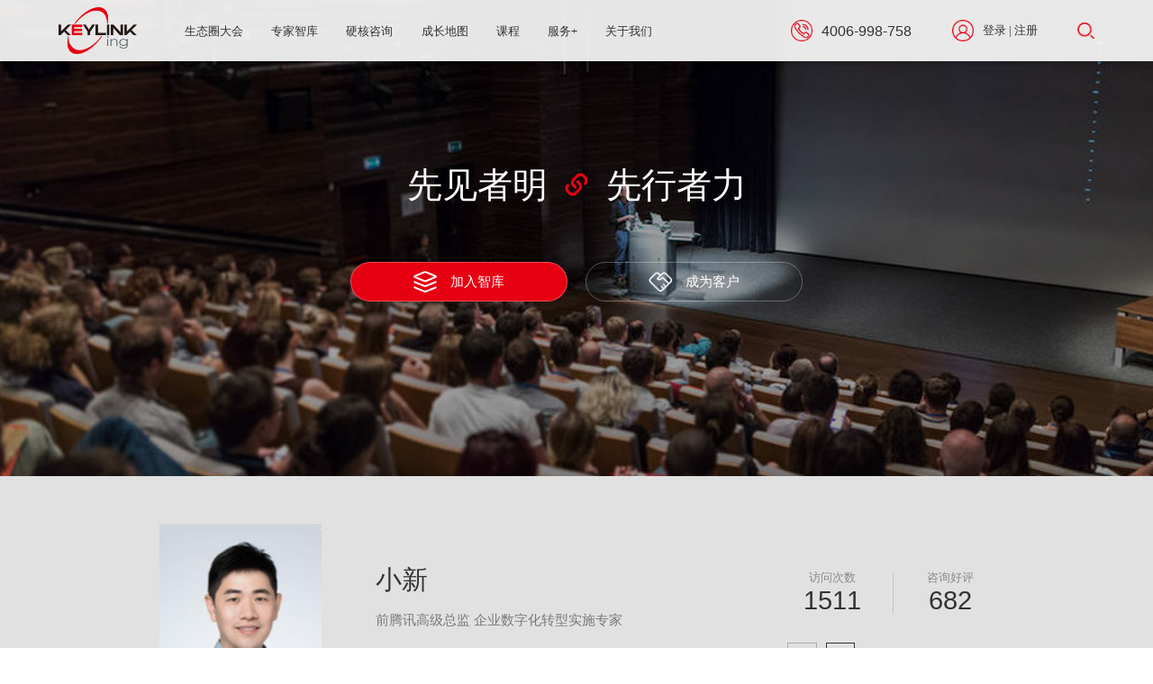

--- FILE ---
content_type: text/html; charset=utf-8
request_url: https://www.keylinking.com/zjzk/127.html
body_size: 6784
content:
<!DOCTYPE html>
<html>
<head>
<meta charset="utf-8">
<meta name="viewport" content="width=device-width,initial-scale=1,user-scalable=no" />
<meta name="format-detection" content="telephone=no" />
<title>小新_专家列表_专业数字人才发展平台</title>
<meta name="description" content="精通软件设计的理论、实践和工具，有10年以上的大型项目研发及项目管理经验，曾经策划多个大型项目与网站的架构，主持过访问量达亿级大型网站，熟悉大型网站的优化与运维。掌握多种开发平台熟悉各种中间件框架平台，研究过大量开源的框架平台。经过多年实践形成自己架" />
<meta name="keywords" content="" />
<link href="/favicon.ico" rel="shortcut icon" type="image/x-icon" />
<link rel="stylesheet" href="/template/pc/css/common.css">
<link rel="stylesheet" href="/template/pc/css/other.css">
<script type="text/javascript">
    var ey_1564127251 = {"ClosePage":0,"get_url":"\/api\/Ajax\/get_arcrank\/aid\/127.html"};
</script>
<script type="text/javascript" src="/public/static/common/js/view_arcrank.js?v=v1.3.9"></script>
</head>

<body>
<!-- header start -->
<div class="header fixed ">
	<div class="top_index">
		<a class="navbar-brand" href="/"><img src="/template/pc/images/logo_red.png"></a>
		<div class="search">
						 <form method="get" action="/search.html" id="myform">
								<button class="search-icon"></button>
				<div class="search_block">
					<div class="search_box">
						<input id="search-nav-key" name="keywords" type="text" placeholder="请输入关键词" class="inpt">
						<a href="javascript:;" onclick="document.getElementById('myform').submit();return false;" class="search_btn">提交</a>
					</div>
				</div>
			 </form>
					</div>
		<div class="Navbar">
			<div class="box">
				<span class="icon-bar"></span>
				<span class="icon-bar"></span>
				<span class="icon-bar"></span>
			</div>
		</div>
	</div>
	
	<div class="top">
		<a class="navbar-brand" href="/">
			<img src="/template/pc/images/logo_red.png" class="logo_fixed">
		</a>
		<div class="nav_box">
			<ul class="nav navbar-nav">
								<li class="nav-item"><div class="nav_tit"><a href="/stqdh/" data-title="生态圈大会">生态圈大会</a></div></li>
								<li class="nav-item"><div class="nav_tit"><a href="/zjzk/" data-title="专家智库">专家智库</a></div></li>
								<li class="nav-item"><div class="nav_tit"><a href="/yhzx/" data-title="硬核咨询">硬核咨询</a></div></li>
								<li class="nav-item"><div class="nav_tit"><a href="javascript:;" data-title="成长地图">成长地图</a></div></li>
								<li class="nav-item"><div class="nav_tit"><a href="/kc/" data-title="课程">课程</a></div></li>
								<li class="nav-item"><div class="nav_tit"><a href="/fwj/" data-title="服务+">服务+</a></div></li>
								<li class="nav-item"><div class="nav_tit"><a href="/gywm/" data-title="关于我们">关于我们</a></div></li>
							</ul>
		</div>
		<div class="tel">4006-998-758</div>
		<div class="login">
						<a href="/user" id="d9c5b05553744298ead3fb4756947b17"  rel="nofollow">登录</a>&nbsp;|&nbsp;
			 <script type="text/javascript" src="/public/static/common/js/tag_user.js?v=v1.3.9"></script>
<script type="text/javascript">
    var tag_user_result_json = {"id":"d9c5b05553744298ead3fb4756947b17","txtid":"7a75d35ab21409295d0f0bfd8f083927","txt":"","img":"off","url":"\/user","type":"login","currentstyle":"","root_dir":""};
    tag_user(tag_user_result_json);
</script>			<a href="/reg" id="c6d112beb7eb7100284f97fa3c8c639b" rel="nofollow">注册</a>
			 <script type="text/javascript" src="/public/static/common/js/tag_user.js?v=v1.3.9"></script>
<script type="text/javascript">
    var tag_user_result_json = {"id":"c6d112beb7eb7100284f97fa3c8c639b","txtid":"66830e74c3121b549367cfc003221f90","txt":"","img":"off","url":"\/reg","type":"reg","currentstyle":"","root_dir":""};
    tag_user(tag_user_result_json);
</script>			<a href="/user/Users/logout.html" id="c33d9721119a189e2c08e08a4de0c151"  rel="nofollow">退出</a> 
			 <script type="text/javascript" src="/public/static/common/js/tag_user.js?v=v1.3.9"></script>
<script type="text/javascript">
    var tag_user_result_json = {"id":"c33d9721119a189e2c08e08a4de0c151","txtid":"ef0cc3230464945337b9f3b6593f0f15","txt":"","img":"off","url":"\/user\/Users\/logout.html","type":"logout","currentstyle":"","root_dir":""};
    tag_user(tag_user_result_json);
</script>		</div>
		<div class="search">
						 <form method="get" action="/search.html" id="myform2">
								 <button class="search-icon"></button>
				<div class="search_block">
					<div class="search_box">
						<input id="search-nav-key" name="keywords" type="text" placeholder="请输入关键词" class="inpt">
						<a href="javascript:;" onclick="document.getElementById('myform2').submit();return false;" class="search_btn">提交</a>
					</div>
				</div>
			 </form>
					</div>
	</div>
</div>
<!-- header end -->
<div class="mHeadMask"></div>

<div class="zt_banner">
	<div class="img"><img src="/template/pc/images/banner_team.jpg"></div>
	<div class="text">
		<div class="box">
			<div class="p1">先见者明<i class="icon"><img src="/template/pc/images/icon_link.png"></i>先行者力</div>
			<div class="btns">
				<a class="btn btn_red" href="/reg2"><i class="icon"><img src="/template/pc/images/icon_btn_zk.png"></i>加入智库</a>
				<a class="btn" href="/reg"><i class="icon"><img src="/template/pc/images/icon_btn_kh.png"></i>成为客户</a>
			</div>
		</div>
	</div>
</div>

<div class="team">
	<div class="top">
		<div class="container">
			<div class="box">
				<div class="img">
								<img src="/uploads/allimg/20210701/2-210F1150052Q2.jpg">
								</div>
				<div class="info">
					<div class="fl">
						<div class="name">小新</div>
						<div class="post">前腾讯高级总监
企业数字化转型实施专家</div>
						<div class="tags">
													<span>团队管理</span>
													<span>产品运营</span>
													<span>互联网金融</span>
												</div>
					</div>
					<div class="fr">
						<ul class="relation">
							<li>
								<p>访问次数</p>
								<span class="num">1511</span>
							</li>
							<li>
								<p>咨询好评</p>
								<span class="num">682</span>
							</li>
						</ul>
						<div class="page_box">
							<div class="page">
																<a class="prev dis">上一页</a>
																<a href="/zjzk/128.html" class="next" title="Jack Miao">下一页</a>  
															</div>
							<a href="/zjlb/" class="return">返回列表</a>						</div>
					</div>
				</div>
			</div>
		</div>
	</div>
	<div class="text">
		<div class="container">
						<div class="item">
				<div class="tit">资历背景</div>
				<div class="desc">
					<ul class=" list-paddingleft-2" style="list-style-type: disc;"><li><p>毕业于加拿大阿尔伯塔大学－金融管理硕士</p></li><li><p>负责多个项目 荣获重大业务突破奖、优秀项目奖，腾讯内部讲师等荣誉…</p></li></ul><p style="text-indent: 0em;">15年互联网从业经历；10年腾讯公司工作经验，包括 产品运营、产品规划、产品战略制定、产品商业模式 及团队管理经验。共有6年余的产品Teamleader 、高级产品总监岗位 工作经验。 · 对互联网行业理解、产品战略整体规划与实施，产品 运营类的内容运营、活动运营、用户运营、 社区运营、 市场推广等工作非常擅长。</p><p><br/></p>				</div>
			</div>
					</div>
	</div>
	
	<div class="course_list">
		<div class="container">
		    <div class="cont">
		        <div class="column_tit">
    				<div class="tit">相关课程</div>
    				<a href="/search.html?keywords=小新" class="more">MORE>></a>
    			</div>
    			<ul>
    				    				<li>
    					<a href="/kc/225.html" class="item">
    						<div class="picfocus"><img src="/uploads/allimg/20210701/2-210F1132Z6421.png"></div>
    						<div class="info">
    							<div class="tit">优秀管理者的产品思维体系构建</div>
    							<div class="desc">
    								本次培训课程通过对互联网全栈产品能力的学习，使学员能够快速了解互联网产品规划、需求分析等核心本质，快速获得互联网产品意识、并统一产品语言。    							</div>
    							<div class="tags">
    								    									<span>产品体系</span>
    								    									<span>产品规划</span>
    								    									<span>产品思维</span>
    								    							</div>
    							<div class="name">小新</div>
    							<div class="post">前腾讯高级总监
企业数字化转型实施专家</div>
    						</div>
    					</a>
    				</li>
    			        				<li>
    					<a href="/kc/3322.html" class="item">
    						<div class="picfocus"><img src="/uploads/allimg/20210701/2-210F1132S3936.png"></div>
    						<div class="info">
    							<div class="tit">HR岗位-解锁生成式AI工具应用技巧与HR岗位效能提升实践</div>
    							<div class="desc">
    								随着人工智能技术的飞速发展，AI 模型在各个领域的应用越来越广泛。尤其是包括Deepseek在内的生成式AI作为2025年国内一款备受关注的 AI 产品，凭借其强大的性能和独特的技术优势，吸引了众多企业的目光。本课程旨在帮助学员理解AI产品知识、应用趋势以及实践心法，为企业在AI时代的创新发展提供有力支持。
本课程将带领您进入生成式AI的世界，探索大模型工具的无限可能。我们期待您的参与，一起开启这次AI学习之旅！    							</div>
    							<div class="tags">
    								    									<span>HR岗位</span>
    								    									<span>生成式AI</span>
    								    							</div>
    							<div class="name">小新</div>
    							<div class="post">前腾讯高级总监
企业数字化转型实施专家</div>
    						</div>
    					</a>
    				</li>
    			        			</ul>
		    </div>
		</div>
	</div>
	
	<div class="relevant">
		<div class="container">
			<div class="column_tit">
				<div class="tit">相关教练</div>
				<a href="/zjlb/" class="more">MORE>></a>			</div>
			<ul>
								<li>
					<a href="/zjzk/3325.html" class="item">
						<span class="label"></span>
						<div class="img">
												<img src="/uploads/allimg/20260120/21-260120140PU34.png">
												</div>
						<div class="tit">裴永明</div>
						<pre class="desc">香港大学企业教练及领导力研究生
	高级流程架构师、国家流程优化师、国际注册内部控制师
	曾任：华为海外区域流程&amp;IT负责人、海外区域风险管理&amp;内控负（IFS）责人、华为IFS项目组子项目经理 (世界500强企业)
	曾任：恒逸石化流程管理部长、采购管理部长 (世界500强企业)
	曾任：住友集团高级副总裁（分管HR\品牌\运营）（酒店连锁企业）
	曾任：后生集团HR副总裁（金融企业）
	18年企业实战经验，5年咨询辅导经验</pre>
						<div class="tags">
													<span>高级流程架构师</span>
													<span>国家流程优化师</span>
													<span>国际注册内部控制师</span>
												</div>
					</a>
				</li>
								<li>
					<a href="/zjzk/3290.html" class="item">
						<span class="label"></span>
						<div class="img">
												<img src="/uploads/allimg/20210701/2-210F1121I0S4.png">
												</div>
						<div class="tit">杨文浩</div>
						<pre class="desc">人力资源管理专家
国家人力资源管理师一级考证讲师
西安工业大学人力资源管理专业毕业 
上海交通大学海外培训中心/华中科技大学培训中心人力资源管理特聘讲师
国家高级人力资源管理师/高级心理咨询师/高级公关师/高级企业培训师/高级人才测评师/高级培训体系架构师；HR赋能增效-企业人才梯队建构地图微项目课程创始人</pre>
						<div class="tags">
													<span>人力资源管理</span>
												</div>
					</a>
				</li>
								<li>
					<a href="/zjzk/3268.html" class="item">
						<span class="label"></span>
						<div class="img">
												<img src="/uploads/allimg/20210701/2-210F1121I0S4.png">
												</div>
						<div class="tit">应阔浩</div>
						<pre class="desc">自如技术负责人、架构委员会主席
前阿里、京东高级技术专家
CCF-TF 工程师文化SIG主席
腾讯云架构师名人堂成员
《云原生落地》、《工程师文化10法则》作者
先后就职于京东、阿里，15年一线互联网大厂架构经验；2018年加入自如，目前担任技术平台副总经理，推进公司云原生、Devops、项目管理体系、前后端架构的建设；从0到1搭建自如的技术氛围建设工作，成立了自如技术学院、架构委员会，推动技术规范、行业新技术落地。</pre>
						<div class="tags">
													<span>技术管理专家</span>
												</div>
					</a>
				</li>
								<li>
					<a href="/zjzk/3263.html" class="item">
						<span class="label"></span>
						<div class="img">
												<img src="/uploads/allimg/20210701/2-210F1121I0S4.png">
												</div>
						<div class="tit">黄喆</div>
						<pre class="desc">TOB产品规划及设计咨询师
18年+产品研发工作经验
微办公企业级智能管理系统产品负责人
原去哪儿用户体验总监&amp;产品负责人、原百度高级产品经理&amp;产品负责人</pre>
						<div class="tags">
													<span>TOB产品规划</span>
												</div>
					</a>
				</li>
							</ul>
		</div>
	</div>
	
</div>

<!-- footer start -->
<div class="footer">
	<div class="top">
		<div class="container">
			<div class="logo_box">
				<a href="/" class="ft_logo"><img src="/template/pc/images/ft_logo.png"></a>
				<div class="ft_tel">4006-998-758</div>
			</div>
			<div class="cont">
				<div class="ft_nav">
				
					<dl>
						<dt><a href="/stqdh/">生态圈大会</a></dt>						<dd><a href="http://www.2024shanghai.keylinkcon.com/">K+全球软件研发行业创新峰会</a></dd>
												<dd><a href="https://aidd.vip/2024bj">AiDD研发数字峰会</a></dd>
												<dd><a href="http://www.2024shanghai.keylinkcon.com/">keyleader 圆桌会</a></dd>
											</dl>
					<dl>
						<dt><a href="/zjzk/">专家智库</a></dt>						<dd><a href="/zjlb/">专家列表</a></dd>
												<dd><a href="//www.keylinking.com/reg2">加入智库</a></dd>
											</dl>
					<dl>
						<dt><a href="/yhzx/">硬核咨询</a></dt>						<dd><a href="/yhzx/" rel="nofollow">企业创新</a></dd>
												<dd><a href="/yhzx/" rel="nofollow">数字化转型</a></dd>
												<dd><a href="/yhzx/" rel="nofollow">组织绩效提升</a></dd>
											</dl>
					<dl>
						<dt><a href="javascript:;" rel="nofollow">成长地图</a></dt>						<dd><a href="javascript:;" rel="nofollow">项目案例</a></dd>
											</dl>
					<dl>
						<dt><a href="/kc/">课程</a></dt>						<dd><a href="/chanpinxueyuan/">产品</a></dd>
												<dd><a href="/yanfa/">研发</a></dd>
												<dd><a href="/ldl/">领导力</a></dd>
												<dd><a href="/nxs/">内训师</a></dd>
												<dd><a href="/zbt/">智播堂</a></dd>
											</dl>
					<dl>
						<dt><a href="/fwj/">服务+</a></dt>						<dd><a href="/fwj/#fwj22">人才培养</a></dd>
												<dd><a href="/fwj/#fwj23">人才测评</a></dd>
												<dd><a href="/fwj/#fwj24">版权课程设计与输出</a></dd>
												<dd><a href="/fwj/#fwj25">人才培养体系设计与开发</a></dd>
											</dl>
					<dl>
						<dt><a href="/gywm/">关于我们</a></dt><dd><a href="/gywm/#about">企业简介</a></dd><dd><a href="/xwdt/">新闻动态</a></dd>						<!--<dd><a href="/gywm/#partners">合作伙伴</a></dd>-->
						<dd><a href="/lxwm/">联系我们</a></dd>					</dl>
				</div>
				<div class="ft_wx">
					<div class="wx">
						<img src="/template/pc/images/wx.png">
						<p><span>扫一扫</span><span>关注官方微信</span></p>
					</div>
					<div class="share">
					    <!--a href="javascript:;" class="bds_weixin iconfont iconwx" data-cmd="weixin" ><img src="/template/pc/images/ft_icon_wx.png"></a-->
					   <a href="https://weibo.com/u/2662417061" class="iconfont iconzhihu" target="_blank" rel="nofollow"><img src="/template/pc/images/ft_icon_xlwb.png"></a>
					    
					   <a href="http://mp.sohu.com/profile?xpt=MDk5NTk3OWUtMDEwMi00M2NlLThmYTItMGMxN2JhZTk0Y2U5&scm=1019.e000a.v1.all&spm=smpc.csrpage.suggest-list.1.1649753496099Sq4H9BH" class="iconfont iconzhihu" target="_blank" rel="nofollow"><img src="/template/pc/images/ft_icon_shh.png"></a>
					   
					   <a href="https://www.zhihu.com/people/zhong-zhi-kai-ling-61" class="iconfont iconlink" target="_blank" rel="nofollow"><img src="/template/pc/images/ft_icon_zhihu.png"></a>
					   
					   <a href="https://keylinking.huodongxing.com/" class="iconfont iconzhaopin" target="_blank" rel="nofollow"><img src="/template/pc/images/ft_icon_hdx.png"></a>
			</div>
				</div>
			</div>
		</div>
	</div>
	<div class="center">
		<div class="container">
			<ul>
							<li>
					<i class="icon"><img src="/template/pc/images/icon_ft_1.png"></i>
					<div class="info">
						<p class="p1">北京营销中心</p>
						<p class="p2">北京通州北京ONE国际广场10层</p>
					</div>
				</li>
							<li>
					<i class="icon"><img src="/template/pc/images/icon_ft_2.png"></i>
					<div class="info">
						<p class="p1">上海研究中心</p>
						<p class="p2">上海市浦东软件园</p>
					</div>
				</li>
							<li>
					<i class="icon"><img src="/template/pc/images/icon_ft_3.png"></i>
					<div class="info">
						<p class="p1">厦门研究中心</p>
						<p class="p2">厦门观音山国际商务运营中心</p>
					</div>
				</li>
							<li>
					<i class="icon"><img src="/template/pc/images/icon_ft_4.png"></i>
					<div class="info">
						<p class="p1">海外市场中心</p>
						<p class="p2">香港中环香港站国际金融中心</p>
					</div>
				</li>
				
			</ul>
		</div>
	</div>
	<div class="copyright">
		<div class="container">
			<div class="fl">
			    <!--专业数字人才发展平台-->
			    <!--专业数字人才发展平台-->
				<span>©2019-2022 中智凯灵(北京)科技有限公司版权所有</span>
				<span><a href="https://beian.miit.gov.cn/" rel="nofollow" target="_blank">京ICP备2020039808号-3 公安备案号11011202002476</a></span>
			</div>
			<div class="fr">
				<ul>
			        <!--<li><a href="#">帮助</a>|</li>
    				<li><a href="#">合作洽谈</a>|</li>-->
    				
					<li><a href="/fwtk/">服务条款</a>|</li><li><a href="/sitemap/">网站地图</a>|</li><li><a href="/lxwm/">联系我们</a></li>			    </ul>
			</div>
		</div>
	</div>
</div>
<!-- footer end -->

<script src="/template/pc/js/jquery-1.11.3.min.js"></script>
<script src="/template/pc/js/common.js"></script>
<script>
    $(function(){
      resizeW();
    	$(window).bind("resize", function() {
    		resizeW()
    	});
	})
    function resizeW() {
        var otherimgW = $('.course_list .cont .picfocus').width();
        var otherimgH = otherimgW * 2.278;
        $('.course_list .cont .picfocus').height(otherimgH);
    }
</script>
<script>
var _hmt = _hmt || [];
(function() {
  var hm = document.createElement("script");
  hm.src = "https://hm.baidu.com/hm.js?9673ca447c789289d320f2688ec0bb38";
  var s = document.getElementsByTagName("script")[0]; 
  s.parentNode.insertBefore(hm, s);
})();
</script>
</body>
</html>


--- FILE ---
content_type: text/css
request_url: https://www.keylinking.com/template/pc/css/common.css
body_size: 4773
content:
@charset "UTF-8";
body,div,dl,dt,dd,ul,ol,li,h1,h2,h3,h4,h5,h6,pre,code,form,fieldset,legend,input,button,textarea,p,blockquote,th,td{margin: 0;padding: 0;-moz-transition: all .3s;}
body{background: #fff;color: #323232;font-size: 14px; font-family: PingFangSC, PingFangSC-Regular, 'Microsoft YaHei', 微软雅黑, STXihei, 华文细黑, Georgia, 'Times New Roman', serif;}
td,th,caption{font-size: 14px;}
h1,h2,h3,h4,h5,h6{font-weight: normal;font-size: 100%;}
address,caption,cite,code,dfn,em,th,var{font-style: normal;font-weight: normal;}
a{color: #323232;text-decoration: none;}
a:link{color: #323232;}
a:visited{color: #323232;}
a:hover,a:active,a:focus{text-decoration: none;}
img{border: none;vertical-align: top}
ol,ul,li{list-style: none;}
input,textarea,select,button{font: 14px PingFangSC, PingFangSC-Regular, 'Microsoft YaHei', 微软雅黑, STXihei, 华文细黑, Georgia, 'Times New Roman', serif;}
input{border: 0;outline: none;}
table{border-collapse: collapse;border-spacing: 0;}
dt,dd{font-weight: normal;}
p{word-wrap: break-word}
a{blr: expression(this.onFocus=this.blur());}
a:focus{outline: none;}
a.hidefocus{outline: none}
.clearfix{*zoom: 1;clear: both; zoom: 1;}
.clearfix:after{content: ".";display: block;height: 0;clear: both;visibility: hidden;font-size: 0px;}
*:focus{outline: none;}
button:focus {outline:none!important;;}

.fl{float: left;}
.fr{float: right;}
img{max-width: 100%; vertical-align: top;}
.picfocus{overflow: hidden;}
.picfocus img{width: 100%;-webkit-transition: 0.36s ease;-moz-transition: 0.36s ease;-o-transition: 0.36s ease;-ms-transition: 0.36s ease;}
.item:hover .picfocus img,
.picfocus:hover img,
a:hover .picfocus img{transform: scale(1.1);-webkit-transform: scale(1.1);-moz-transform: scale(1.1);-o-transform: scale(1.1);-ms-transform: scale(1.1);}
div{border: none}
.table{display: table;table-layout: fixed;width: 100%;height: 100%;}
.table-cell{display: table-cell;vertical-align: middle;width: 100%;height: 100%;z-index: 9999;}
body{transition: 0.5s ease all;}
* {
    -webkit-box-sizing: border-box;
    -moz-box-sizing: border-box;
    box-sizing: border-box
}
input[type=search] {
    -webkit-box-sizing: border-box;
    -moz-box-sizing: border-box;
    box-sizing: border-box
}
input[type=checkbox],input[type=radio] {
    -webkit-box-sizing: border-box;
    -moz-box-sizing: border-box;
    box-sizing: border-box;
    padding: 0
}
input[type=search] {
    -webkit-box-sizing: content-box;
    -moz-box-sizing: content-box;
    box-sizing: content-box;
    -webkit-appearance: textfield
}
:after,:before {
    -webkit-box-sizing: border-box;
    -moz-box-sizing: border-box;
    box-sizing: border-box
}

/*字体css*/
@font-face {font-family: "bahnschrift";
  src: url(fonts/bahnschrift.ttf)
}

*{padding:0;margin:0;list-style: none; box-sizing: border-box;}

@media (max-width: 767px) {
	html,body,.dropdown-menu,.navbar-brand{ font-size:10px; }
}
@media (min-width: 768px) {
	html,body,.dropdown-menu,.navbar-brand{ font-size:12px; }
}
@media (min-width: 1200px) {
	html,body,.dropdown-menu,.navbar-brand{ font-size:13px; }
}
@media (min-width: 1360px) {
	html,body,.dropdown-menu,.navbar-brand{ font-size:14px; }
}
@media (min-width: 1440px) {
	html,body,.dropdown-menu,.navbar-brand{ font-size:15px; }
}
@media (min-width: 1600px) {
	html,body,.dropdown-menu,.navbar-brand{ font-size:16px; }
}
.container{padding: 0 13.54%; width: 100%;}
@media (max-width:767px){
	.container{padding: 0 15px;}
}
@media (min-width: 768px) and (max-width: 991px){
	.container{padding: 0 15px;}
}
@media(min-width: 992px) and (max-width: 1560px){
	.container{padding: 0 9%;}
}
@font-face {font-family: "RomanNum";
  src: url(fonts/SQUARE721-BT-ROMAN.TTF)
}

.common_tit{position: relative; line-height: 1; text-align: center;}
.common_tit .tit{font-size: 1.5rem; color: #282828; margin: 1rem 0 1.875rem;}
.common_tit .tit_en .red{color: #E60012;}
.common_tit .tit_en{ font-size: 3rem; line-height: 0.7875; height: 2.3625rem; font-weight: bold; color: #231815; text-transform: uppercase; font-family: arial;}
.common_tit .tit_en img{width: auto; max-height: 100%;}
.common_tit .icon_tit{width: 18px; height: 18px; margin: 0 auto; display: block; background: url(../images/icon_link.png) no-repeat top left; background-size: cover; background-size: 100% auto;}

.common_tit.white .tit_en{color: #fff;}
.common_tit.white .tit{color: #fff;}
.common_tit.center {text-align: center; padding: 0;}
.common_tit.center .tit{margin: 3.375rem 0 0;}
.common_tit.center .icon{left: 50%; bottom: 2.5rem; margin: 0 0 0 -2.1875rem;}
.common_tit.center .icon::before{ top: -10rem; width: 1px; height: 10rem; left: 50%;}
@media (min-width: 768px) and (max-width: 991px){
	.common_tit .tit_en{font-size: 3rem;}
	.common_tit .tit{font-size: 2rem; margin: 10px 0;}
}
@media (max-width:767px){
	.common_tit .tit_en{font-size: 26px;}
	.common_tit .tit{font-size: 2rem; margin: 10px 0;}
	.common_tit.white{padding: 0 15px;}
	.common_tit.white .tit{padding-left: 0;}
}

.more .more_btn{width: 156px; font-size: 1rem; background: #950000; border-radius: 4px; color: #fff; line-height: 46px; display: inline-block; text-align: center;}
.more .more_btn:hover{background: #e71414;}
@media (max-width:767px){
	.more .more_btn{width: 100px; line-height: 36px; font-size: 12px;}
}

/*header*/
.header{width:100%; text-align: center; font-size: 1rem; padding: 0 5rem; display: flex;  /*transition: 0.5s all;*/ position: fixed; top: 0; z-index: 999;}
.header .top{display: flex; width: 100%;     align-items: center;}
.header .top .container{ display: flex; align-items: center; justify-content: space-between;}
.header .top .navbar-brand{display: flex; align-items: center; transition: 0.5s all;}
.header .top .navbar-brand img{transition: 0.5s all; height: 4rem;}
.header .top .navbar-brand .logo_m{display: none;}
.header .top .nav_box{flex: 1; height: 5.25rem; margin: 0 0 0 2.875rem; display: flex; align-items: center; overflow: hidden;}
.header .top .nav_box .container{display: flex; align-items: center; justify-content: space-between; }
.header .top .nav{position: relative; float: right; flex: 1; display: flex; align-items: center;padding:0;}
.header .top .nav>li{position: relative; float: left; display: flex; align-items: center;}
.header .top .nav>li>.nav_tit{position: relative; padding: 0 1.5rem; line-height: 1;}
.header .top .nav>li>.nav_tit>a{color: #fff; font-size: 1rem; line-height: 1;}
.header .top .nav>li>.nav_tit>.caret{ position: absolute; top: 50%; display: inline-block; width: 0; height: 0; margin-left: 4px; vertical-align: middle; border-top: 4px dashed #fff; border-top: 4px solid\9; border-right: 4px solid transparent; border-left: 4px solid transparent;}
.header .top .nav>li .subnav{display: none; position: absolute; top: 100%; left: 0; padding: 6px 0 0; min-width: 130px; z-index: 10; box-shadow: 0 6px 12px rgba(0, 0, 0, 0.18);}
.header .top .nav>li .subnav::before{content: "";position: absolute; top: 0; left: 50%; transform: translateX(-50%); width: 0; height: 0; border-left: 6px solid transparent; border-right: 6px solid transparent; border-bottom: 6px solid #950000;}
.header .top .nav>li .subnav li{line-height: 24px; background: #fff;}
.header .top .nav>li .subnav li a{padding: 0.875rem 20px; font-size: 1rem; line-height: 24px; display: block;}
.header .top .nav>li:hover>.nav_tit>a,
.header .top .nav>li.on>.nav_tit>a,
.header .top .nav>li>.nav_tit>a:hover{color: #E60012;}
.header .top .nav>li.on>.nav_tit::after{content: ""; position: absolute; left: 50%; bottom: -11px; transform: translateX(-50%); width: 7px; height: 5px; background: url(../images/nav_arrow.png) no-repeat top left; }
.header .top .nav>li.on>.nav_tit>.caret,
.header .top .nav>li:hover>.nav_tit>.caret{border-top-color: #E60012;}
.header .top .nav>li:hover .subnav{display: block;}
.header .top .nav>li .subnav li a:hover{color: #fff; background: #E60012;}
.header .top .tel {position: relative; font-size: 1.25rem; color: #333;  font-family: arial; display: flex; align-items: center;}
.header .top .tel::before{content: ''; width: 24px; height: 5.25rem; margin: 0 10px 0 0; background: url(../images/icon_tel_red.png) no-repeat center center; background-size: 100% auto;}
.header .top .login{margin: 0 0 0 3.5rem; color: #fff; font-size: 1rem; display: flex; align-items: center; }
.header .top .login::before{content: ''; width: 24px; height: 5.25rem; margin: 0 10px 0 0; background: url(../images/icon_login_red.png) no-repeat center center; background-size: 100% auto;}
.header .top .login a{font-size: 1rem; color: #fff;}
.search{ margin: 0 0 0 44px; height: 100%; display: flex; align-items: center;}
.search .search-icon{ float: none; background: url(../images/icon_search.png) no-repeat center left; vertical-align: middle; width: 19px; height: 18px; font-size: 1rem; line-height: 24px;  color: #fff; border: none; background-size: 100% auto; cursor: pointer; }
.search .search_block{width: 100%;position: relative;}
.search .search_block .search_box{width: 300px; position: absolute; bottom: -4.5rem; right: 0; z-index: 10; visibility: hidden;background: rgba(0, 0, 0, 0.5);overflow: hidden;opacity: 0;-webkit-transform: translateY(-20px);-moz-transform: translateY(-20px);-ms-transform: translateY(-20px);-o-transform: translateY(-20px);transform: translateY(-20px);-webkit-transition: all 0.5s;-moz-transition: all 0.5s;-0-transition: all 0.5s;-o-transition: all 0.5s;transition: all 0.5s;}
.search .search_block .search_box .inpt{background: none;border: none;outline: none;resize: none;-webkit-appearance: none; padding: 8px 20px; line-height: 24px;width: 90%;height: 40px;box-sizing: border-box;font-size: 1rem;color: #fff !important;float: left;}
.search .search_block .search_box .inpt::-webkit-input-placeholder{color: #fff;font-size: 14px;}
.search .search_block .search_box a{display: inline-block;position: absolute;z-index: 10;right: 15px;top: 0;bottom: 0; width: 24px;height: 40px;text-indent: -1000em;cursor: pointer;}
.search .search_block .search_box.show{visibility: visible;opacity: 1;-webkit-transform: translateY(0px);-moz-transform: translateY(0px);-ms-transform: translateY(0px);-o-transform: translateY(0px);transform: translateY(0px);}
.search .search_block .search_btn{position: absolute; background: url(../images/icon_search.png) no-repeat center center; background-size: 100% auto;}
.Navbar {display: none;float: right; width: 28px; margin: 0 0 0 20px; position: relative; align-items: center; transition: all 0.5s ease; cursor: pointer;}
.Navbar .icon-bar { width: 28px; height: 2px; background: #E60012; display: block; transition: 0.3s all; }
.Navbar .icon-bar:nth-child(2){width: 21px;margin: 4px 0;}
.Navbar .icon-bar:nth-child(3){width: 14px;}
.Navbar:hover .icon-bar:nth-child(2),
.Navbar:hover .icon-bar:nth-child(3){width: 28px;}
.Nav_m{display: none;}

.header.fixed{top: 0; background: rgba(255,255,255,0.9); box-shadow: 0 2px 6px rgb(0, 0, 0 , 0.1);}
.header.fixed .top .logo{display: none;}
.header.fixed .top .nav_box{padding: 0;}
.header.fixed .top .login{color: #333;}
.header.fixed .top .login a{color: #333;}
.header .top .nav>li>.nav_tit>.caret{border-top: 4px dashed #333;}
.header .top .nav>li>.nav_tit>a{color: #333;}
.header .top_index{display: none;}
@media (max-width: 1500px){
	.header .top .nav>li>.nav_tit{    padding: 0 1.2rem;}
}
@media (max-width: 1300px){
    .search .search_block .search_box{bottom: -5rem;}
}
@media (max-width: 767px){
	.header{padding: 0 15px;}
	.Navbar{display: block;}
	.Navbar .icon-bar:nth-child(2){margin: 6px 0;}
	
	.header{ position: fixed; width: 100%; top: 0; bottom: 0; height: 0; border: none; background: none; background: rgba(255,255,255,0.88); display: block;}
	.header .top_index {display: block; position: fixed; background: rgba(255,255,255,0.9); box-shadow: 0 2px 6px rgb(0, 0, 0 , 0.1); height: 50px; top: 0; left: 0; right: 0;  padding: 0 15px; display: flex; align-items: center; justify-content: space-between;}
	.header .top_index .navbar-brand{flex: 1; height: 5.25rem; display: flex; align-items: center;}
	.header .top_index .navbar-brand img{height: 4rem;}
	.header .top_index .Navbar{display: block;}
	.header .top_index .tel {position: relative; font-size: 14px; color: #fff;  font-family: arial; display: flex; align-items: center;}
	.header .top_index .tel::before{content: ''; width: 24px; height: 5.25rem; margin: 0 10px 0 0; background: url(../images/icon_nav_tel.png) no-repeat center center;}
	.header .top_index .login{margin: 0 0 0 3.5rem; color: #fff; font-size: 12px; display: flex; align-items: center; }
	.header .top_index .login::before{content: ''; width: 24px; height: 5.25rem; margin: 0 10px 0 0; background: url(../images/icon_login.png) no-repeat center center;}
	.header .top_index .login a{font-size: 12px; color: #fff;}
	.header .top_index .login a:hover{color: #E50011;}
	
	.header .top{position: fixed; top: 50px; bottom: 0; right: -80%; padding: 30px 0 0; transition: 0.5s all; border-left: 1px solid #E50011; background: rgba(255,255,255,0.88); width: 80%; display: block;}
	.header .top .search,
	.header .top .Navbar{display: none;}
	.header .top .navbar-brand{display: none; flex: 1; text-align: center;}
	.header .top .navbar-brand img{height: 4rem;}
	.header .top .nav_box{display: block; margin: 2rem 0 3.625rem; height: auto; overflow-y: auto; }
	.header .top .nav{display: block; height: auto;}
	.header .top .nav>li{display: block; width: 100%; margin-bottom: 12px;}
	.header .top .nav>li:last-child{margin-bottom: 0;}
	.header .top .nav>li>.nav_tit{padding: 0;}
	.header .top .nav>li>.nav_tit>a{ line-height: 2.9; display: block; font-size: 15px;}
	.header .top .nav>li:hover{background: #E50011;}
	.header .top .nav>li>.nav_tit>a:hover{color: #fff; }
	.header .top .tel,
	.header .top .login{width: 100%; padding: 0 0 0 6.25rem; font-size: 15px; color: #E50011; line-height: 2.375; margin: 0;}
	.header .top .tel::before{height: 2.375rem; background-image: url(../images/icon_tel_gray.png); background-size: 18px auto;}
	.header .top .login::before{height: 2.375rem; background-image: url(../images/icon_login_gray.png); background-size: 18px auto;}
	.header .top .login,
	.header .top .login a{color: #333; font-size: 15px;}
	
	
	.header.active .top{right: 0;}
	.header.active .top_index .tel,
	.header.active .top_index .login{display: none;} 
	.mHeadMask{width: 100%; height: 100%; position: fixed; top: 0; left: 0; background: rgba(0, 0, 0, 0.3); z-index: 10; display: none;}
	
	.search .search_block .search_box{bottom: -66px;}
}

/*footer*/
.footer{position: relative; background: #333; overflow: hidden; width: 100%; z-index: 10;}
.footer .top{ padding: 5.125rem 0 0;}
.footer .logo_box{display: flex; align-items: center;}
.footer .ft_logo{margin-right: 2.875rem; width: 106px;}
.footer .ft_tel{background: url(../images/icon_ft_tel.png) no-repeat center left; line-height: 18px; font-size: 1.25rem; font-family: arial; color: #fff; padding-left: 30px; background-size: 18px;}
.footer .cont{padding: 1.375rem 0 4.875rem; display: flex; justify-content: space-between;}
.footer .ft_nav{display: flex; flex: 1; justify-content: space-between;}
.footer .ft_nav dt a{ margin: 2.5rem 0; font-size: 1.125rem; color: #fff; line-height: 1; display: block;}
.footer .ft_nav dd a{font-size: 14px; line-height: 30px; color: #B2B2B2; display: block;}
.footer .ft_nav dd a:hover{color: #fff;}
.footer .ft_wx{margin: 0 0 0 10.375rem; text-align: right;}
.footer .ft_wx .wx img{width: 128px;}
.footer .ft_wx p{font-size: 14px; color: rgba(255,255,255,0.5); line-height: 1; margin: 1rem 0 1.375rem;}
.footer .ft_wx p span:first-child{margin-right: 12px;}
.footer .center{border-top: 1px solid rgba(255,255,255,0.1); padding: 3.75rem 0;}
.footer .center ul{display: flex; justify-content: space-between;}
.footer .center li{flex: 1; display: flex; align-items: center; padding-right: 10px;}
.footer .center li:last-child{padding-right: 0;}
.footer .center li .icon{ width: 50px; height: 50px; margin: 0 20px 0 0; border: 1px solid rgba(210, 210, 210, 0.16); border-radius: 50%;display: flex; justify-content: center; align-items: center;}
.footer .center li .icon img{height: 31px;}
.footer .center li .info{flex: 1; overflow: hidden;}
.footer .center li .p1{font-size: 1rem; color: #fff; line-height: 1;}
.footer .center li .p2{font-size: 14px; height: 40px; line-height: 20px; color: rgba(255,255,255,0.4); margin: 12px 0 0;}
.footer .copyright{background: #2B2A2A; overflow: hidden; }
.footer .copyright .container{height: 60px; display: flex; align-items: center; justify-content: space-between;}
.footer .copyright .fl span,
.footer .copyright .fl span a{color: rgba(255,255,255,0.1); font-size: 14px; line-height: 1; margin-right: 2.25rem;}
.footer .copyright .fl span a{margin-right: 0;}
.footer .copyright .fr ul{overflow: hidden;}
.footer .copyright .fr li{float: left;color: rgba(255,255,255,0.1);font-size: 14px; line-height: 1; margin-right: 5px;}
.footer .copyright .fr li a{color: rgba(255,255,255,0.1);font-size: 14px; line-height: 1; margin-right: 5px;}
.footer .copyright .fr li a:hover{color: #fff;}

.share{margin-top: 25px;text-align: center; width: 160px; overflow: hidden;}
.share a{ float: left; vertical-align: top;margin:0 0 0 10px;text-align: center;border-radius: 4px;width: 30px ;height: 30px !important;line-height: 30px;background: #d4d4d4; display: flex; align-items: center; justify-content: center;}
.share a img{width: 16px;}
.share .iconwx img{width: 21px;}
.bd_weixin_popup,
.bd_weixin_popup *{font-size: 14px;box-sizing: content-box;}
.share a:hover{background: #fff;color: #b80008}
@media (max-width: 1500px){
    .footer .ft_nav dt a{margin: 2rem 0; font-size: 14px;}
    .footer .ft_nav dd a{font-size: 12px; line-height: 28px;}
    .footer .center li .icon{margin: 0 15px 0 0;}
    .footer .center li .p1{font-size: 14px;}
	.footer .center li .p2{ line-height: 20px; font-size: 12px;}
	.footer .ft_wx{margin: 0 0 0 4.78125rem; width: 160px;}
	.footer .ft_wx p{font-size: 12px;}
	.footer .copyright .fl span,
	.footer .copyright .fr li a{font-size: 12px;}
}
@media (max-width: 767px){
    .footer .logo_box{justify-content: center;}
    .footer .cont{padding: 15px 0;}
    .footer .top{ padding: 30px 0 15px;}
    .footer .ft_nav{display: none;}
    .footer .ft_wx{margin: 0 auto; width: 160px; width: 184px;}
    .footer .ft_wx .wx{margin: 0 auto; text-align: center;}
    .footer .ft_wx .wx img{width: 96px;}
    .footer .center{padding: 20px 0; display: none; }
    .footer .center ul{display: block; overflow: hidden;}
    .footer .center li{float: left; width: 50%; margin: 0 0 10px; padding: 0 5px; text-align: center; display: block;}
    .footer .center li .icon{margin: 0 auto 15px;}
    .footer .center li .p2{height: 40px; padding: 0 20px;}
    .footer .copyright{padding: 10px 0; line-height: 1.5;}
    .footer .copyright .container{display: block; height: auto;} 
    .footer .copyright .fl{width: 100%;}
    .footer .copyright .fl span{display: block; line-height: 1.5; margin: 0; text-align: center;}
    .footer .copyright .fr{ width: 100%; text-align: center;}
    .footer .copyright .fr ul{display: inline-block;}
    .share{width: 160px; overflow: hidden;}
    .footer .copyright .fr li,
    .footer .copyright .fl span a{font-size: 12px;}
}



--- FILE ---
content_type: text/css
request_url: https://www.keylinking.com/template/pc/css/other.css
body_size: 15711
content:
.zt_banner{position: relative;}
.zt_banner .pic{position: relative; height: 100%;}
.zt_banner .pic img{height: 100%; width: 100%; margin: 0 auto; }
.zt_banner  img{height: 100%; width: 100%; margin: 0 auto; }
.zt_banner .text{position: absolute; top: 84px; left: 0; right: 0; bottom: 0; padding-top: 3.75rem; z-index: 2; color: #fff; text-align: center; display: flex; align-items: center; justify-content: center;}
.zt_banner .p1{font-size: 3.75rem; padding-bottom: 2.125rem; line-height: 1; display: flex; align-items: center; justify-content: center;}
.zt_banner .p2{display: flex; align-items: center; justify-content: center; letter-spacing: 1rem; font-size: 1.25rem; line-height: 1.2; color: rgba(255,255,255,0.4);}
.zt_banner .p2::before,
.zt_banner .p2::after{flex: 1; content: ''; width: 22.75rem; height: 1px;}
.zt_banner .p2::before{margin: 0 2.125rem 0 0; background: url(/template/pc/images/p2_line_L.png) no-repeat center left;}
.zt_banner .p2::after{margin: 0 0 0 2.125rem; background: url(/template/pc/images/p2_line_R.png) no-repeat center left;}
.zt_banner .p3{font-size: 3rem; color: #fff;}
.zt_banner .icon{display: flex; align-items: center; padding: 0 1.5rem;}
.zt_banner .icon img{width: 2rem;}
.zt_banner .btns{display: flex; justify-content: center; align-items: center; padding: 5rem 0 0;}
.zt_banner .btn{line-height: 3.25rem; font-size: 1.125rem; color: #fff; width: 18.5625rem; margin: 0 10px; border-radius: 3.125rem; display: flex; align-items: center; justify-content: center; border: 1px solid rgba(255, 255, 255, 0.29);}
.zt_banner .btn_red,
.zt_banner .btn:hover{background-color: #e60012;}
.zt_banner .btns2{padding: 3.875rem 0 0;}
.zt_banner .btns2 .btn{margin: 0 20px;}

.zt_banner_yf .text{padding-top: 1.875rem;}


@media (max-width: 1500px){
	.zt_banner .text{padding: 0 0 92px;}
	.zt_banner .p1{font-size: 3rem; }
	.zt_banner .btns{padding: 3rem 0 0;}
}

@media (max-width: 767px){
	.zt_banner{overflow: hidden;}
    .zt_banner .p1{font-size: 20px;}
    .zt_banner .icon img{ width: 20px;}
    .zt_banner{ margin-top: 50px; }
	.zt_banner .btns{padding: 2rem 0 0;}
	.zt_banner .btn{width: auto; padding: 0 15px;}
	.zt_banner .img{min-height: 180px; position: relative; overflow: hidden;}
	.zt_banner .img img{position: absolute; height: 100%; width: auto; min-width: 100%; max-width: none; left: 50%; top: 50%; transform: translate(-50%, -50%);}
	.zt_banner .text{top: 0; padding: 0;}
}


/*pages*/
.pages { font-size: 16px; color: #AFAFAF; }
.pages ul{display: flex; -webkit-box-pack: center; justify-content: center; align-items: center;}
.pages a { line-height: 38px; min-width: 38px; margin: 0 5px; font-weight: normal; font-size: 16px; color: #AFAFAF; border: 1px solid #C2C2C2; display: flex; align-items: center; justify-content: center; }
.pages a:hover, 
.pages .active a { background-color: #E60012; border: 1px solid #E60012; color: #fff; }
.pages strong{font-weight: bold;}
.pages .prev{text-indent: -1000em;margin: 0 0 0 40px; background: url(/template/pc/images/icon_prev_dis.png) no-repeat center center; }
.pages .next{text-indent: -1000em; background: url(/template/pc/images/icon_next_dis.png) no-repeat center center;}
.pages .prev:hover{background-image: url(/template/pc/images/icon_prev_hover.png);}
.pages .next:hover{background-image: url(/template/pc/images/icon_next_hover.png);}
@media (max-width:767px){
	.pages {font-size: 12px;}
	.pages a{font-size: 12px; min-width: 32px; line-height: 32px;}
}

.top .page_box{display: flex; align-items: center;}
.top .page_box .page a{float: left; margin: 0 5px; width: 2.5rem; height: 2.5rem; border: 1px solid #333; background: url(/template/pc/images/icon_page_prev.png) no-repeat center center; text-indent: -1000em; display: inline-block;}
.top .page_box .page a.prev{background-image: url(/template/pc/images/icon_page_prev.png);}
.top .page_box .page a.next{background-image: url(/template/pc/images/icon_page_next.png);}
.top .page_box .page a.dis{opacity: 0.3;}
.top .page_box .return{margin: 0 0 0 33px; background: url(/template/pc/images/icon_return.png) no-repeat center left; padding-left: 36px; background-size: 21px auto;}
.top .page_box .return:hover{color: #E60012;}
@media (max-width:767px){
	.top .page_box .return{font-size: 14px;}
	.top .page_box .page a{width: 30px; height: 30px;}
}


.column_tit{margin-bottom: 1.875rem; padding-bottom: 1.875rem; display: flex; justify-content: space-between; align-items: center; border-bottom: 3px solid rgba(186, 186, 186, 0.3);}
.column_tit .tit{font-size: 1.375rem; line-height: 1;}
.column_tit .more{font-size: 1rem; line-height: 1; color: #444;}

.column_title{text-align: center;}
.column_title .title{font-size: 2.25rem; line-height: 1.38; color: #333;}
.column_title .title_desc{font-size: 1.125rem; line-height: 1.66; color: #828282;}
.btn_box{margin: 2.25rem 0 0; display: flex; align-items: center;}
.btn{ width: 18.75rem; line-height: 3.25rem; font-size: 1.125rem; color: #fff; margin: 0 0 0 1.25rem; border-radius: 3.125rem; border: 1px solid rgba(255, 255, 255, 0.29); overflow: hidden;}
.btn span{ display: flex; align-items: center; justify-content: center;}
.btn .icon { display: flex; align-items: center; padding: 0 1.125rem 0 0;}
.btn1{position: relative; border: 4px solid rgba(230,0,18,0.3); margin: 0 1.25rem 0 0 ; height: 3.25rem; display: flex; align-items: center; justify-content: center; border: none; transition: all 0.3s;}
.btn1 span{position: relative; z-index: 2;background: #e60012; border: none; width: 100%; height: 100%; border-radius: 3.25rem;}
.btn1:after{ content:''; position: absolute; left: 50%; right: 50%; top: 50%; bottom:50%; transition: all 0.3s; background: rgba(230,0,18,0.3);}
.btn1:hover{padding: 4px;}
.btn1:hover:after{left: 0; right: 0; bottom: 0; top: 0;}
@media (max-width:767px){
    .column_title .title{font-size: 16px;}
}


/*shengtai*/
.shengtai{}
.shengtai{position: relative;}
.shengtai .img{position: absolute; top: 0; top: 0; left: 0; right: 0; bottom: 0; z-index: 1; background-position: center center; background-size: cover;}
.shengtai .box{ padding-top: 105px; position: absolute; top: 0; left: 0; right: 0; bottom: 0; z-index: 2; color: #fff; display: flex; align-items: center;}
.shengtai .icon{width: 4rem;  display: block;}
.shengtai .tit{font-size: 3rem; line-height: 1; margin: 3.75rem 0 2.75rem;}
.shengtai .desc{font-size: 1.25rem; line-height: 1.6; max-width: 57.14%; text-align: justify;}
.shengtai .btn_box{margin: 2.25rem 0 0; display: flex; align-items: center;}
.shengtai .btn{ width: 18.75rem; line-height: 3.25rem; font-size: 1.125rem; color: #fff; margin: 0 0 0 1.25rem; border-radius: 3.125rem; border: 1px solid rgba(255, 255, 255, 0.29); overflow: hidden; transition: all 0.3s;}
.shengtai .btn span{ display: flex; align-items: center; justify-content: center; transition: all 0.3s;}
.shengtai .btn .icon { display: flex; align-items: center; padding: 0 1.125rem 0 0;}
.shengtai .btn1{border: 4px solid rgba(230,0,18,0.3); margin: 0 1.25rem 0 0; padding: 0;}
.shengtai .btn:hover{border: 4px solid rgba(230,0,18,0.3); padding: 0;}
.shengtai .btn1 span{background: #e60012;}
.shengtai .btn:hover{ border: 1px solid #e60012;}
.shengtai .btn:hover span{background: #e60012;}
#fp-nav.fp-right{position: fixed; right: 13.54%; bottom: 22%; margin: 0; top: auto;}
#fp-nav.fp-right li{width: auto; height: auto; font-size: 1rem; color: #fff; margin: 0 0 10px;}
#fp-nav.fp-right li:nth-child(3){margin-bottom: 0;}
#fp-nav.fp-right li:last-child{ display: none;}
#fp-nav.fp-right li a{ height: 50px; display: flex; align-items: center;}
#fp-nav ul li a span{position: static!important; top: auto!important; left: auto!important; background: none!important;}
#fp-nav.fp-right .icon{position: relative!important; width: 50px!important; height: 50px!important; margin: 0 12px 0 0!important; border: 1px solid #b0b0b0; border-radius: 50%; display: inline-block; display: flex; align-items: center; justify-content: center;}
#fp-nav.fp-right .icon::after{content: ''; position: absolute; top: 50%; left: 50%; bottom: 50%; right: 50%;border-radius: 50%;background: #e60012;}
#fp-nav.fp-right .icon img{ position: relative; z-index: 2; width: 22px;}
#fp-nav ul li .fp-tooltip{position: static;}
#fp-nav ul li a .fp-sr-only{color: #fff; font-size: 1rem; border-radius: 0!important; width: auto!important; height: auto!important; margin: 0!important;}
#fp-nav ul li a.active span, 
#fp-nav ul li:hover a.active span{color: #e60012;} 
#fp-nav.fp-right .active .icon{border-color: #e60012;}
#fp-nav.fp-right .active .icon::after{ top: 5px; left: 5px; bottom: 5px; right: 5px;}
@media (max-width: 1500px){
    
}
@media (max-width: 767px){
    .shengtai .desc{max-width: 100%; font-size: 14px;}
    #fp-nav.fp-right{display: none!important;}
}


/*shengtai_detail*/
.shengtai .article{margin: -7rem 0 6.625rem; background: #fff; padding: 7rem 6.625rem 6.875rem 9.375rem; }
.shengtai .article .top{display: flex; justify-content: space-between; align-items: center;}
.shengtai .article .title{font-size: 3rem; color: #333; margin: 1.75rem 0 0;}
.shengtai .article .tit_desc{font-size: 1.25rem; color: #333; line-height: 1.6; max-width: 66.8%; padding: 1.25rem 0 4rem; }
.shengtai .article .text{padding: 3.5rem 0 0; border-top: 1px dashed rgba(51, 51, 51, 0.3); font-size: 1.125rem; color: #333; line-height: 1.7;}
.shengtai .article .pic{display: flex; margin: 0 -1rem;}
.shengtai .article .pic img{flex: 1; margin: 0 1rem; overflow: hidden;}
@media (max-width: 1500px){
	
}
@media (max-width: 767px){
    .shengtai .article{margin: 0; padding: 30px 15px;}
	.shengtai .article .title{font-size: 24px;}
	.shengtai .article .tit_desc{max-width: 100%; padding: 15px 0 20px; font-size: 14px;}
	.shengtai .article .text{font-size: 14px; line-height: 2; padding: 20px 0 0;}
}

/*team*/
.team{padding: 0 0 6.25rem;}
.team .relevant{padding: 3.125rem 0 0;}
.team .relevant ul{margin: 0 -1.125rem; overflow: hidden;}
.team .relevant li{float: left; width: 25%; padding: 0 1.125rem; display: block; margin: 1.875rem 0 0;} 
.team .relevant li .item{position: relative; padding: 1.75rem 0 2.375rem; border-radius: 6px; transition: 0.5s all; display: block; border: 1px solid #E5E5E5; text-align: center;}
.team .relevant li .item .label{opacity: 0; position: absolute; left: 0; top: 20px; padding: 0 1rem 0 12px; transition: 0.5s all; font-size: 14px; border-radius: 0 1.625rem 1.625rem 0; line-height: 26px; background: #E60012; color: #fff;}
.team .relevant li .item .img{border-radius: 50%; width: 7.3125rem; height: 7.3125rem; margin: 0 auto; overflow: hidden;}
.team .relevant li .item .tit{font-size: 1.5rem; color: #333; margin: 1.625rem 0 0; white-space: nowrap; text-overflow: ellipsis; overflow: hidden; padding: 0 10px;}
.team .relevant li .item .desc{font-size: 1rem; line-height: 24px; color: #7E7E7E; margin: 1.25rem 2.5rem 2.25rem; min-height: 72px; overflow: hidden;
    text-overflow: ellipsis; display: -webkit-box; -webkit-line-clamp: 3; -webkit-box-orient: vertical;     font-family: PingFangSC, PingFangSC-Regular, 'Microsoft YaHei', 微软雅黑, STXihei, 华文细黑, Georgia, 'Times New Roman', serif;}
.team .relevant li .item .tags{ min-height: 64px;}
.team .relevant li .item .tags span{line-height: 25px; color: #e5e5e5; border: 1px solid #D3D3D3; padding: 0 8px; border-radius: 10px; margin: 0 0 5px; font-size: 14px; color: #7E7E7E; display: inline-block;}
.team .relevant li .item:hover{border-color: #E60012;}
.team .relevant li .item:hover .label{opacity: 1;}
.team .pages{margin-top: 5rem;}
@media (max-width: 1500px){
    .team .relevant ul{margin: 0 -0.8rem;}
    .team .relevant li{padding: 0 0.8rem; margin: 1.6rem 0 0;}
	.team .relevant li .item .label{font-size: 13px;}
	.team .relevant li .item .tags{min-height: 54px;}
	.team .relevant li .item .tags span{font-size: 13px; line-height: 20px; }
	.team .relevant li .item .desc{margin: 1.25rem 15px 2.25rem;}
}
@media (max-width: 767px){
    .team{padding: 0 0 40px;}
    .team .relevant{padding: 20px 0 0;}
    .team .relevant ul{margin: 0 -5px;}
	.team .relevant li{width: 50%; padding: 0 5px; margin: 10px 0 0;}
	.team .relevant li .item .label{font-size: 12px;}
	.team .relevant li .item .tags{ min-height: 81px;}
	.team .relevant li .item .tags span{font-size: 12px;}
	.team .relevant li .item .tit{font-size: 16px;}
	.team .relevant li .item .desc{font-size: 14px; margin: 1.25rem 10px 2.25rem; overflow: hidden; text-overflow: ellipsis; display: -webkit-box; -webkit-line-clamp: 2; -webkit-box-orient: vertical;}
	.team .pages{margin-top: 2rem;}
	.team .relevant li .item .tags{padding: 0 2px;}
}


/*team info*/
.team .top{background: #E1E1E1; padding: 4.125rem 0 3.75rem;}
.team .top .box{margin: 0 8.75rem 0 12.5rem;display: flex; align-items: center; justify-content: space-between;}
.team .top .img{width: 13.875rem;}
.team .top .img img{width: 100%;}
.team .top .info{margin: 0 0 0 4.625rem; flex: 1; overflow: hidden; display: flex; justify-content: space-between;}
.team .top .info .fl{flex: 1; overflow: hidden; margin-right: 4.625rem;}
.team .top .info .name{font-size: 2.25rem; color: #333;}
.team .top .info .post{font-size: 1.125rem; line-height: 1.6; color: rgba(51, 51, 51, 0.6); margin: 1rem 0 2.375rem;}
.team .top .info .tags{overflow: hidden;}
.team .top .info .tags span{float: left; margin: 0 7px 0 0; line-height: 2.375rem; padding: 0 6px; font-size: 1rem; color: #333; border: 1px solid #C2C2C2;}
.team .top .info .tags span:last-child{margin-right: 0;}
.team .fr{text-align: center;width: 234px;}
.team .relation{margin: 10px 0 2.5rem; display: flex; justify-content: center;}
.team .relation li{position: relative; text-align: center; padding-right: 2.8125rem; margin-right: 2.8125rem;}
.team .relation li::after{content: ''; position: absolute; right: 0; top: 0; bottom: 0; width: 1px; background: rgba(157, 157, 157, 0.4);}
.team .relation li:last-child{padding-right: 0; margin-right: 0;}
.team .relation li:last-child::after{content: none;}
.team .relation p{color: rgba(51, 51, 51, 0.5); font-size: 1rem; line-height: 1;}
.team .relation .num{font-size: 2.25rem; color: #333; line-height: 1; margin: 5px 0 0; display: block; font-family: arial;}
.team .text {padding: 10px 0 3rem; margin-bottom: 3.125rem; font-size: 1.125rem; line-height: 2; background: #F2F2F2;}
.team .text .item{border-bottom: 1px dashed #BBB; padding: 1.875rem 0; margin: 0 8.25rem 0 11rem;}
.team .text .item:last-child{border: none;}
.team .text .tit{color: #000; margin-bottom: 1.875rem;}
.team .text .desc{color: #5F5F5F;}
@media (max-width: 1500px){
    .team .top .box{margin:0 4.75rem;}
    
}
@media (max-width: 767px){
    .team .top .box{margin: 0;display: block;}
    .team .top .box .img{width: 50%; margin:0 auto;}
    .team .top .info{margin: 20px auto 0; display: block;}
    .team .top .info .fl{width: 100%;text-align: center;}
    .team .top .info .post,
    .team .top .info .tags span,
    .team .relation p{font-size: 14px;}
    .team .top .info .tags{display:inline-block;}
    .team .fr{width: 100%;}
    .team .top .page_box{justify-content: space-between;}
    .team .text{font-size: 14px; line-height: 2;}
    .team .text .item{padding: 1.875rem 0; margin: 0 ;}
}
/*zixun*/
.zixun{padding: 4.875rem 0 5.875rem; background: url(/template/pc/images/zixun_bg.jpg) no-repeat top center; background-size: cover;}
.zixun .cont{margin: 4.375rem 0 0;}
.zixun .cont ul{display: flex; padding: 0 3.125rem;}
.zixun .cont li{flex: 1; display: flex; justify-content: center; text-align: center; border-right: 1px solid rgba(191, 191, 191, 0.6);}
.zixun .cont li:last-child{border: none;}
.zixun .cont .item{text-align: left; display: flex;}
.zixun .cont .item .icon{position: relative; width: 4.875rem; height: 4.875rem; margin: 0 1.75rem 0 0; border: 1px solid #282828; border-radius: 50%; display: flex; align-items: center; justify-content: center; overflow: hidden; transition:0.36s all;}
.zixun .cont .item .icon img{position: absolute; left: 50%; width: 1.875rem; transform: translate(-50%,-50%); transition:0.36s all;}
.zixun .cont .item .icon .img{top: 50%; }
.zixun .cont .item .icon .img_hover{top: 150%;}
.zixun .cont .item:hover .icon .img{top: -150%;}
.zixun .cont .item:hover .icon .img_hover{top: 50%;}

.zixun .cont .tit{line-height: 4.875rem; font-size: 1.5rem; color: #282828; font-weight: bold; transition: all 0.3s;}
.zixun .cont .desc{font-size: 1.125rem; line-height: 2.22;}
.zixun .cont .item:hover .icon{border-color: #E60012;}
.zixun .cont .item:hover .tit{color: #E60012;}

.zixun_team{padding: 5.625rem 0 5.3125rem;}
.zixun_team .relevant{margin: 10px 0 0;}
.zixun_team .btn_box{text-align: center; margin: 3.375rem 0 0;}
.zixun_team .btn_box .btn{margin: 0 auto; font-size: 1.125rem; color: #fff; width: 15.9375rem; }
.zixun_team .btn_box .btn:hover{border-color:  rgba(230,0,18,0.3);}
@media (max-width: 1500px){
    .zixun .cont .tit{font-size: 1.25rem;}
    .zixun .cont .desc{font-size: 1rem;}
    .zixun .cont .item .icon{width: 3.8rem; height: 3.8rem;}
}
@media (max-width: 767px){
	.zixun{padding: 40px 0;}
	.zixun .cont{margin: 20px 0 0;}
	.zixun .cont ul{display: block; padding: 0;}
	.zixun .cont li{border: none; border-bottom: 1px solid rgba(191, 191, 191, 0.6); padding: 15px 0;}
	.zixun .cont .dl{flex: 1; overflow: hidden;}
	.zixun .cont .tit{font-size: 16px;}
	.zixun .cont .desc{font-size: 14px; display: inline-block; margin: 0 5px;}
	.zixun .cont .item .icon{width: 6rem; height: 6rem;}
	.zixun_team{padding: 40px 0;}
	.zixun_team .relevant{margin: 0;}
}

/*partners*/
.partners{padding: 6.25rem 0 8.125rem; background: url(/template/pc/images/partner_bg2.jpg) no-repeat top center; background-size: cover;}
.partners .cont{margin: 3.125rem 0 0;}
.partners .cont ul{overflow: hidden; margin: 0 -4px;}
.partners .cont li{float: left; width: 16.6666%; padding: 0 4px; margin-bottom: 1.125rem;}
.partners .cont .item{position: relative; display: block; border: 1px solid #E3E3E3; height: 124px; display: flex; align-items: center; justify-content: center;}
.partners .cont .item .show{position: absolute; top: 0; left: 0; right: 0; bottom: 0; z-index: 2; opacity: 1; transition: 0.5s all; display: flex; align-items: center; justify-content: center; overflow: hidden; margin: 15px 25px;}
.partners .cont .item .hover{position: absolute; top: 50%; left: 50%; right: 50%; bottom: 50%; z-index: 1; opacity: 0; transition: 0.5s all; overflow: hidden;}
.partners .cont .item .show img{width: 100%; }
.partners .cont .item .hover img{width: 100%; height: 100%;}
.partners .cont .item:hover .show{opacity: 0; top: 50%; left: 50%; right: 50%; bottom: 50%;}
.partners .cont .item:hover .hover{opacity: 1; left: 0; right: 0; bottom: 0; top: 0;}
@media (max-width: 1500px){
	.partners .cont .item {height: 100px;}
	.partners .cont .item .show{ margin: 15px ;}
	.partners .cont .item .show img{max-height: 60px;}
	.partners .cont .item .hover img{width: 100%;}
}
@media (max-width: 767px){
	.partners{padding: 40px 0;}
	.partners .cont{margin: 30px 0 0;}
	.partners .cont li{width: 33.3%;}
	.partners .cont .item {height: 70px;}
	.partners .cont .item .show{margin: 10px;}
	.partners .cont .item .hover img{width: auto; max-width: none; height: 100%; position: absolute; top: 50%; left: 50%; transform: translate(-50%,-50%);}
}

/*course_top*/
.course_top{padding: 5.3125rem 0; margin-top: 5.25rem; background: url(/template/pc/images/course_top_bg.jpg) no-repeat top center;}
.course_top_1{margin: 0;}
.course_top .tit{font-size: 3.75rem; letter-spacing: 5px; line-height: 1; display: flex; align-items: center; justify-content: center; color: #333; text-align: center;}
.course_top .tit .icon { display: flex; align-items: center; padding: 0 1.5rem;}
.course_top .tit .icon img{width: 1.9375rem;}
.course_top .form{margin: 2rem 0 ; height: 60px; border-radius: 60px; display: flex; justify-content: space-between; align-items: center; border: 1px solid #CBCBCB;}
.course_top .form .inpt{flex: 1; overflow: hidden; background: none; font-size: 1rem; padding: 0 2.875rem;}
.course_top .form .button{height: 50px; border-radius: 50px; padding: 0 3.25rem; margin: 0 4px 0 0; cursor: pointer; display: flex; align-items: center; font-size: 1rem; border: none; background: #E60012; color: #fff;}
.course_top .form .button .icon{margin-right: 1.3125rem;}
.course_top .hotwords{padding: 0 3.875rem; font-size: 1rem; line-height: 1; display: flex;}
.course_top .hotwords ul{padding: 0;}
.course_top .hotwords li{float: left;list-style:none;}
.course_top .hotwords a:hover{color: #E60012;}
.course_top_search{margin: 84px 0 4.375rem;}
@media (max-width: 1500px){
	.course_top .tit{font-size: 3rem;}
}
@media (max-width: 767px){
    .course_top{margin: 50px 0 0; padding: 30px 0;}
	.course_top_1{margin: 0;}
	.course_top .tit{font-size: 20px;}
    .course_top .icon img{ width: 20px;}
    .course_top .form{height: 40px;}
    .course_top .form .button{height: 30px; padding: 0 15px;}
    .course_top .hotwords{padding: 0;}
}



/*course_tabs*/
.course_tabs{ margin: -1rem auto 3rem;}
.course_tabs1{margin-top: -92px; position: relative; z-index: 100;}
.course_tabs1_m{display: none;}
.course_tabs .cont{height: 184px; background: #fff; box-shadow: 0px 4px 13px 0px rgba(17, 5, 9, 0.1);}
.course_tabs .cont ul{display: flex; height: 100%;padding:0;list-style:none;}
.course_tabs .cont li{position: relative; flex: 1; border-right: 1px solid #E6E6E6; text-align: center;}
.course_tabs .cont li::after{content: ''; position: absolute; left: 50%; right: 50%; bottom: 0; bottom: 0; height: 2px;  transition: 0.5s all;}
.course_tabs .cont li.active::after,
.course_tabs .cont li:hover::after{left: 0; right: 0; background: #E60012;}
.course_tabs .cont li:last-child{border: none;}
.course_tabs .cont .item{width: 100%; height: 100%; background: #fff; display: flex; align-items: center; justify-content: center;}
.course_tabs .cont .icon{width: 6.125rem; height: 4.25rem; margin: 0 auto; display: flex; align-items: center; justify-content: center;}
.course_tabs .cont .icon .show{display: block;height: 36px;}
.course_tabs .cont .icon .hover{display: none; width: auto; max-height: 100%;}
.course_tabs .cont .tit{font-size: 1.25rem; line-height: 1; color: #333; margin: 12px 0 7px;}
.course_tabs .cont .tit_en{font-size: 12px; line-height: 1; color: #CBCBCB; text-transform: uppercase;}
.course_tabs .cont li.active .icon .show,
.course_tabs .cont li:hover .icon .show{display: none;}
.course_tabs .cont li.active .icon .hover,
.course_tabs .cont li:hover .icon .hover{display: block;}
@media (max-width: 1500px){
    .course_tabs1{margin-top: -69px;}
    .course_tabs .cont{height: 138px;}
    .course_tabs .cont .icon .hover{display: none; }
    .course_tabs .cont .item{display: block;}
    .course_tabs .cont .item .box{padding-top: 24px;}
}
@media (max-width: 767px){
    .course_tabs{margin: 0 auto ;}
    .course_tabs1_m{display: block;}
    .course_tabs .container{padding: 0;}
    .course_tabs .cont{height: auto;}
    .course_tabs .cont ul{ display: block;   border: none;  border-bottom: 1px solid #E6E6E6;overflow: hidden;}
    .course_tabs .cont li{float: left; width: 20%;}
    .course_tabs .cont .item{padding: 10px 0;}
    .course_tabs .cont .icon .show{ max-width: 24px;}
}


.course_fenlei{padding:2.625rem 0 0.8125rem;}
.course_fenlei .item{background: #F5F5F5; line-height: 36px; margin-bottom: 1.5rem; display: flex; font-size: 1rem; padding: 0 2.8125rem;}
.course_fenlei .item:last-child{margin-bottom: 0;}
.course_fenlei .item span{ min-width: 4.375rem; line-height: 50px; text-align: justify; color: rgba(51, 51, 51, 0.7);}
.course_fenlei .item .list{flex: 1; overflow: hidden;}
.course_fenlei .item a{position: relative; float: left; color: #333; font-size: 1rem; line-height: 50px; margin: 0 1.125rem; transition: 0.5s all; display: inline-block; vertical-align: top;}
.course_fenlei .item a::after{content: ''; height: 2px; position: absolute; left: 50%; right: 50%; bottom: 0; transition: 0.5s all;}
.course_fenlei .item a.on,
.course_fenlei .item a:hover{ color: #E60012;}
.course_fenlei .item a.on::after,
.course_fenlei .item a:hover::after{left: 0; right: 0;background: #E60012;}
.course_fenlei .item a.all,
.course_fenlei .item a.all:hover{background: #E60012; border-radius: 8px; line-height: 36px; color: #fff; padding: 0 1.125rem; margin: 7px 2.1875rem 7px 3rem;}
.course_fenlei .item a.all::after{content: none;}
.course_fenlei .item a:hover{color: #E60012;}
@media (max-width: 1746px){
	.course_fenlei .item a.all{margin: 7px 1.5rem ;}
	.course_fenlei .item a{margin: 0 0.85rem;}
}
@media (max-width: 1536px){
	.course_fenlei .item{padding: 0 2rem;}
	.course_fenlei .item a.all{margin: 7px 1.5rem ;}
	.course_fenlei .item a{margin: 0 0.7rem;}
}
@media (max-width: 1280px){
	.course_fenlei .item{padding: 0 1.5rem;}
	.course_fenlei .item a.all{margin: 7px 1.5rem ;}
	.course_fenlei .item a{margin: 0 0.6rem;}
}
@media (max-width: 767px){
	.course_fenlei .item{padding: 5px 15px; display: block; font-size: 12px;}
	.course_fenlei .item a{line-height: 32px; margin: 5px;}
	.course_fenlei .item a.all, 
	.course_fenlei .item a.all:hover{margin: 5px 10px 5px 0; line-height: 30px;}
}



.course_swiper .box{}
.course_swiper .text_box{position: absolute; top: 0; left: 0; right: 0; bottom: 0; padding: 84px 0 0; display: flex; align-items: center; justify-content: center;}
.course_swiper .text_box .box{position: relative;width: 100%;margin: 0 auto}
.course_swiper ul{align-items: center;}
.course_swiper li{float:left; width: 28.85%; height: 42.9375rem; }
.course_swiper li .item{padding: 2.8125rem 18% 8.625rem; height: 100%; overflow: hidden; display: flex; align-items: center; justify-content: center;}
.course_swiper li .brand{display:none; border-radius: 50%; width: 8.5rem; height: 8.5rem; border: 0.375rem solid rgba(230,0,18,0.2); align-items: center;justify-content: center;margin: 0 auto;  overflow: hidden;}
.course_swiper li .brand img{width: 100%; border-radius: 50%; overflow: hidden;}
.course_swiper li .tit{font-size: 2.125rem; margin: 1.375rem 0 1.75rem; color: #fff; line-height: 1; text-align: center;}
.course_swiper li .icon{width: 2.25rem;  display: block; padding: 0; margin: 0 auto; overflow: hidden;}
.course_swiper li .icon img{ margin: 0 auto;}
.course_swiper li .icon .show{display: block;}
.course_swiper li .icon .hover{display: none;}
.course_swiper li .desc{ padding: 2rem 0 2.5rem; margin: 2.5rem 0 0; text-align: center; font-size: 1rem; color: rgba(255,255,255,0.5); line-height: 24px; border-top: 1px solid transparent; border-bottom: 1px solid transparent;}
.course_swiper .swiper-pagination{width: 100%;bottom: 20px;}
.course_swiper .swiper-pagination-bullets .swiper-pagination-bullet{margin: 0 5px;border: 3px solid #fff;background-color: #d5d5d5;width: 10px;height: 10px;opacity: 1;}
.course_swiper .swiper-pagination-bullets .swiper-pagination-bullet-active{border: 3px solid #00aadc;background-color: #fff;}
.course_swiper .swiper-button-prev,
.course_swiper .swiper-button-next{position: static;  width: 2.5rem; height: 2.5rem; margin: 0;}
.course_swiper .swiper-button-prev{float: left; background:#E60012 url(/template/pc/images/icon_prev_hover.png) no-repeat center center;}
.course_swiper .swiper-button-next{float: right; background:#E60012 url(/template/pc/images/icon_next_hover.png) no-repeat center center;}
.course_swiper .swiper_box{width: 6.875rem; height: 2.5rem; position: absolute; bottom: 3.5rem; left: 50%; transform: translateX(-50%); z-index: 10;}
/*.course_swiper li{background: url(/template/pc/images/course_banner_slide.png) no-repeat top left; background-size: cover;}
.course_swiper .swiper-slide-active{background: url(/template/pc/images/course_banner_slide2.png) no-repeat top left; background-size: cover;}*/


.course_swiper .swiper-slide-active{border: 6px solid rgba(255, 255, 255, 0.23);}
.course_swiper .swiper-slide-active .item{background: #fff; }
.course_swiper .swiper-slide-active .brand{display: flex;}
.course_swiper .swiper-slide-active .tit{color: #E60012;}
.course_swiper .swiper-slide-active .icon .show{display: none;}
.course_swiper .swiper-slide-active .icon .hover{display: block;}
.course_swiper .swiper-slide-active .desc{border-top-color: #E5E5E5; border-bottom-color: #E5E5E5; color: rgba(40, 40, 40, 0.8);}

.course_swiper .swiper-slide-pre{background: url(/template/pc/images/course_banner_prev.png) no-repeat top left; background-size: cover;}
.course_swiper .swiper-slide-next{background: url(/template/pc/images/course_banner_next.png) no-repeat top left; background-size: cover;}
.course_swiper .swiper-slide-prev .item .tit,
.course_swiper .swiper-slide-next .item .tit{color: #fff;}

.swiper3D {height: 42.9375rem;}
.swiper3D .swiper-wrapper {height: 100%;}
.swiper3D .swiper-slide {
	position: absolute;
	left: 50%;
	top: 0;
	width: 28.6%;
	height: 100%;
	margin-left: -14.3%;
	font-size: 40px;
	transition: all .4s linear;
	-webkit-transition: all .4s linear;
	cursor: pointer;
	border: 6px solid rgba(255, 255, 255, 0);
	/*下面设置文字居中，可以去掉*/

	display: -webkit-box;
	display: -ms-flexbox;
	display: -webkit-flex;
	display: flex;
	-webkit-box-pack: center;
	-ms-flex-pack: center;
	-webkit-justify-content: center;
	justify-content: center;
	-webkit-box-align: center;
	-ms-flex-align: center;
	-webkit-align-items: center;
	align-items: center;
}
.course_swiper .swiper3D .front {border: 6px solid rgba(255, 255, 255, 0.23);}
.course_swiper .swiper3D .item{background: rgba(255,255,255,0.5); width: 100%; }
.course_swiper .swiper3D .front .brand{display: flex;}
.course_swiper .swiper3D .front .item{background: #fff; width: 100%; }
.course_swiper .swiper3D .front .tit{color: #E60012;}
.course_swiper .swiper3D .front .icon .show{display: none;}
.course_swiper .swiper3D .front .icon .hover{display: block;}
.course_swiper .swiper3D .front .desc{border-top-color: #E5E5E5; border-bottom-color: #E5E5E5; color: rgba(40, 40, 40, 0.8);}


.swiper3D-leftbtn,
.swiper3D-rightbtn {
	position: absolute;
	top: 50%;
	margin-top: -40px;
	width: 40px;
	height: 80px;
	background-color: #25A27C;
	font-size: 30px;
	font-weight: bold;
	line-height: 80px;
	text-align: center;
	cursor: pointer;
	z-index: 10;
}

.swiper3D-leftbtn {left: 20px;}
.swiper3D-rightbtn {right: 20px;}


/*
 *在这里 调整每一个的位置  
 */

/*从左往右 第一个*/
.swiper3D .left {
	transform: translateX(-122.5%) scale3d(.6, .6, .6);
	-webkit-transform: translateX(-122.5%) scale3d(.6, .6, .6);
	-webkit-transform-origin: left center;
	transform-origin: left center;
	z-index: 1;
}

/*从左往右 第二个*/
.swiper3D .left-harf {
	transform: translateX(-74%) scale3d(.8, .8, .8);
	-webkit-transform: translateX(-74%) scale3d(.8, .8, .8);
	-webkit-transform-origin: left center;
	transform-origin: left center;
	z-index: 5;
}

/*从左往右 第三个*/
.swiper3D .front {
	opacity: 1;
	transform: translateX(0) scale3d(1, 1, 1);
	-webkit-transform: translateX(0) scale3d(1, 1, 1);
	z-index: 10;
}

/*从左往右 第四个*/
.swiper3D .right-harf {
	transform: translateX(74%) scale3d(.8, .8, .8);
	-webkit-transform: translateX(74%) scale3d(.8, .8, .8);
	-webkit-transform-origin: right center;
	transform-origin: right center;
	z-index: 5;
}

/*从左往右 第五个*/
.swiper3D .right {
	transform: translateX(122.5%) scale3d(.6, .6, .6);
	-webkit-transform: translateX(122.5%) scale3d(.6, .6, .6);
	-webkit-transform-origin: right center;
	transform-origin: right center;
	z-index: 1;
}

/*5个能看到的以外的 slide 放在最后面*/
.swiper3D .back {
	opacity: 0;
	transform: translateX(0) scale3d(.5, .5, .5);
	-webkit-transform: translateX(0) scale3d(.5, .5, .5);
	z-index: 1;
}

@media (min-width: 960px) and (max-width: 1000px){
    
}
@media (min-width: 1000px) and (max-width: 1280px){
    .swiper3D {height: 34rem;}
}
@media (min-width: 1281px) and (max-width: 1560px){
    .swiper3D {height: 36rem;}
    .course_swiper li .item{padding: 2.8125rem 12% 8.625rem;}
    .course_swiper .swiper-slide .brand{width: 7rem; height: 7rem; border-width: 3px;}
    .course_swiper .swiper-slide .tit{font-size: 1.8rem;}
    .course_swiper .swiper-slide .desc{ padding: 1.6rem 0 ; margin: 2rem 0 0;}
}
@media (min-width: 1560px) and (max-width: 1746px){
    .swiper3D {height: 38rem;}
}

@media (max-width: 1500px){
    .course_swiper li .item{padding: 2.8125rem 12% 8.625rem;}
    .course_swiper .swiper-slide .brand{width: 7rem; height: 7rem; border-width: 4px;}
    .course_swiper .swiper-slide .tit{font-size: 1.8rem;}
    .course_swiper .swiper-slide .desc{ padding: 1.6rem 0 ; margin: 2rem 0 0;}
}
@media (max-width: 767px){
	.course_swiper .text_box{display: none;}
}



.course_list{padding: 0 0 2.25rem; overflow: hidden;}
.course_list .cont{margin: 0 -1.3125rem;}
.course_list .cont ul{margin: 0 -7px; padding: 0 1.3125rem; overflow: hidden;}
.course_list .cont li{float: left; width: 50%; padding: 0 7px; margin: 2.5rem 0 0;}
.course_list .cont .item{display: flex; align-items: center; padding: 1.5625rem 0 1.5625rem 1.375rem; border: 1px solid #E3E3E3; transition: 0.5s all;}
.course_list .cont .picfocus{position: relative; width: 9.875rem;}
.course_list .cont .picfocus::after{content: ""; position: absolute; right: 0; top: 24px; width: 32px; height: 32px; background: url(/template/pc/images/icon_course_hot.png) no-repeat top left;}
.course_list .cont .picfocus img{ width: auto; max-width: none; position: absolute; height: 100%; left: 50%; top: 0px; transform: translate(-50%, 0px);}
.course_list .cont .info{flex: 1; padding: 0 3.125rem; overflow: hidden;}
.course_list .cont .tit{font-size: 1.5rem; color: #333; line-height: 1; white-space: nowrap; text-overflow: ellipsis; overflow: hidden;}
.course_list .cont .desc{font-size: 1rem; line-height: 1.75rem; height: 5.25rem; margin: 2.125rem 0 0.875rem; color: rgba(51, 51, 51, 0.7); overflow: hidden; text-overflow: ellipsis; display: -webkit-box; -webkit-line-clamp: 3; -webkit-box-orient: vertical;}
.course_list .cont .tags{overflow: hidden; min-height: 4rem; border-bottom: 1px dashed rgba(51, 51, 51, 0.4);}
.course_list .cont .tags span{ float: left; line-height: 25px; margin: 0 7px 5px 0; color: rgba(51, 51, 51, 0.7); font-size: 14px; padding: 0 8px; border: 1px solid #D3D3D3; border-radius: 10px;}
.course_list .cont .tags span:last-child{margin-right: 0;}
.course_list .cont .name{color: #333; font-size: 1.5rem; margin: 1.75rem 0 0.9375rem;}
.course_list .cont .post{font-size: 1rem; color: #333; line-height: 20px; white-space: nowrap; text-overflow: ellipsis; overflow: hidden;}
.course_list .cont .item:hover{border-color: #E60012; background: #f5f5f5; box-shadow: 0px 2px 1.3125rem 0px rgba(17, 5, 9, 0.3);}
.course_list .cont .item:hover .tit{color: #E60012;}
.course_list .pages{margin: 5rem 0 3.5rem;}
.course_list .pages ul{justify-content: flex-start;}
@media (max-width: 1500px){
    .course_list .cont .desc{}
    .course_list .cont .tags span{font-size: 12px; line-height: 20px;}
    .course_list .cont .name{}
}
@media (max-width: 767px){
	.course_list{padding: 20px 0 ;}
	.course_list .cont{margin: 0;}
	.course_list .cont ul{padding: 0;}
    .course_list .cont li{width: 100%; margin: 20px 0 0;}
	.course_list .cont .item{padding: 15px;}
	.course_list .cont .info{padding: 0 0 0 15px;}
	.course_list .cont .tit{font-size: 16px;}
	.course_list .cont .desc{font-size: 14px; -webkit-line-clamp: 2; line-height: 24px; height: 48px;}
	.course_list .cont .post{font-size: 12px;}
}


.course_list .btn_box,
.course_list2 .btn_box{text-align: center; margin: 3.875rem 0 0;}
.course_list .btn_box .btn,
.course_list2 .btn_box .btn{margin: 0 auto; font-size: 1.125rem; color: #fff; line-height: 2.75rem; width: 15.9375rem;}
@media (max-width: 767px){
	.course_list .btn_box,
	.course_list2 .btn_box{text-align: center; margin: 30px 0 0;}
}

.course_list2 {padding: 0 0 6.4375rem;}
.course_list2 .cont{margin: 0 -1.3125rem;}
.course_list2 .cont ul{margin: 0 -10px; padding: 0 1.3125rem; overflow: hidden;}
.course_list2 .cont li{float: left; width: 33.3%; padding: 0 10px; margin: 3.125rem 0 0;}
.course_list2 .cont .item{position: relative; display: block; border: 1px solid #E3E3E3; height: 384px; overflow: hidden; }
.course_list2 .cont .show{padding: 8px;-webkit-transform: rotateY(0); -moz-transform: rotateY(0);transform: rotateY(0)}
.course_list2 .cont .show .info{padding: 2.875rem 0.875rem 2.1875rem 2.625rem;}
.course_list2 .cont .show .tit{font-size: 1.5rem; color: #333; line-height: 1; white-space: nowrap; text-overflow: ellipsis; overflow: hidden;}
.course_list2 .cont .tags{margin: 20px 0 0; min-height: 27px; overflow: hidden; background: url(/template/pc/images/icon_code.png) no-repeat center right;}
.course_list2 .cont .tags span{ float: left; line-height: 25px; margin: 0 7px 0 0; color: rgba(51, 51, 51, 0.7); font-size: 14px; padding: 0 8px; border: 1px solid #D3D3D3; border-radius: 10px;}
.course_list2 .cont .tags span:last-child{margin-right: 0;}
.course_list2 .cont .hover{display: flex; align-items: center; position: absolute; top: 0; left: 0; right: 0; bottom: 0; padding: 0 2rem; background: #E60012; color: #fff;
    -webkit-transform: rotateY(180deg); -moz-transform: rotateY(180deg);transform: rotateY(180deg); z-index: 1;}
.course_list2 .cont .hover .top{padding-bottom: 2.5rem; display: flex; justify-content: space-between; align-items: flex-end; border-bottom: 1px dashed rgba(255,255,255,0.4);}
.course_list2 .cont .hover .top .p1{font-size: 1.5rem; line-height: 1;}
.course_list2 .cont .hover .top .p2{font-size: 14px; line-height: 1; margin: 10px 0 0; color: rgba(255,255,255,0.5);}
.course_list2 .cont .hover .fr{width: 5.25rem;}
.course_list2 .cont .hover .tit{font-size: 1.5rem; color: #fff; margin: 1.25rem 0 ; white-space: nowrap; text-overflow: ellipsis; overflow: hidden;}
.course_list2 .cont .hover .time{border: 1px solid rgba(255,255,255,0.3); padding: 0 12px 0 36px; line-height: 25px; background: url(/template/pc/images/icon_time.png) no-repeat center left 13px; font-size: 14px; color: rgba(255,255,255,0.7); border-radius: 10px; display: inline-block;}
.course_list2 .cont .hover .code{margin: 14px 0 0; display: flex; align-items: center;}
.course_list2 .cont .hover .code img{width: 140px;height: 140px;overflow: hidden;}
.course_list2 .cont .hover .code p{font-size: 14px; line-height: 18px; padding: 5px 0 21px 85px; margin: 22px 0 0 24px; background: url(/template/pc/images/course_sys.png) no-repeat top left; }
.course_list2 .cont .show{width: 100%; z-index: 2; opacity:1;}
.course_list2 .cont .show img{width: 100%; height: 228px; }
.course_list2 .cont .hover{ z-index: 1; opacity: 0;}
.course_list2 .cont .show,
.course_list2 .cont .hover{
    -webkit-transform-style: preserve-3d;
    -moz-transform-style: preserve-3d;
    -webkit-transition: .8s ease-in-out;
    -moz-transition: .8s ease-in-out;
    -webkit-backface-visibility: hidden;
    -moz-backface-visibility: hidden;
}
.course_list2 li:hover .show,
.course_list2 li.on .show{ opacity: 0; z-index: 1; -webkit-transform: rotateY(-180deg); -moz-transform: rotateY(-180deg);	transform: rotateY(-180deg);}
.course_list2 .item:hover .hover,
.course_list2 li.on .hover{ opacity:1; z-index: 2;  -webkit-transform: rotateY(0); -moz-transform: rotateY(0);	transform: rotateY(0);}
@media (max-width: 1500px){
    .course_list2 .cont .show .info{padding: 2.875rem 0.875rem 2.1875rem;}
    .course_list2 .cont .tags{background-size: auto 20px;}
	.course_list2 .cont .tags span{font-size: 12px; line-height: 20px; height: 22px;}
	.course_list2 .cont .hover{padding: 0 1.5rem;}
	.course_list2 .cont .hover .box{width: 100%;}
	.course_list2 .cont .hover .top{padding-bottom: 2rem;}
	.course_list2 .cont .hover .tit{margin: 1rem 0 ;}
	.course_list2 .cont .hover .time{font-size: 12px;line-height: 20px; background-size: 14px auto; padding: 0 12px 0 32px;}
	.course_list2 .cont .hover .code{margin: 20px 0 0;}
	.course_list2 .cont .hover .code img{width: 100px;height: 100px;}
	.course_list2 .cont .hover .code p{margin-top: 0; font-size: 12px;}
}
@media (max-width: 767px){
	.course_list2{padding: 0 0 40px;}
	.course_list2 .cont{margin: 0;}
	.course_list2 .cont ul{padding: 0;}
	.course_list2 .cont li{width: 100%; margin: 15px 0 0;}
}


/*course_article*/
.course_article{overflow: hidden; padding: 6.25rem 0 5.375rem;}
.course_article .container{display: flex; justify-content: space-between;}
.course_article .fl{flex: 1; padding: 0 5.875rem 0 0; overflow: hidden;}
.course_article .fl .tit{font-size: 1.875rem; color: #333; line-height: 1;}
.course_article .fl .label{height: 32px; padding: 0 0 0 4.125rem; margin: 1.75rem 0 0; overflow: hidden; display: flex; align-items: center; background: url(/template/pc/images/icon_course_hot.png) no-repeat top left;}
.course_article .fl .label span{float: left;color: rgba(51, 51, 51, 0.7); font-size: 14px; padding: 0 12px; line-height: 25px; margin: 0 9px 0 0; border-radius: 10px; border: 1px solid #D3D3D3;}
.course_article .fl .label span:first-child{border-color: transparent;}
.course_article .fl .label .time{background: url(/template/pc/images/icon_time_gray.png) no-repeat center left 13px; padding-left: 2.25rem; margin: 0 0 0 3.125rem;}
.course_article .fl .top{margin: 3.75rem 0 0; display: flex; justify-content: space-between;}
.course_article .fl .top .img{width: 13.875rem;}
.course_article .fl .top .info{flex: 1; overflow: hidden; padding: 1rem 0 0; margin: 0 0 0 3.125rem; text-align:justify;}
.course_article .fl .top .tit{font-size: 1.75rem; color: #000; line-height: 1;}
.course_article .fl .top .desc{font-size: 1.125rem; color: #5B5B5B; line-height: 2; margin: 1.75rem 0 1.375rem;}
.course_article .fl .top .more{width: 214px; height: 39px; line-height: 39px; background: #333; font-size: 1rem; border-radius: 10px; text-align: center; display: inline-block; color: #fff;}
.course_article .fl .top .more:hover{background: #E60012;}
.course_article .fl .text{margin: 5.875rem 0;}
.course_article .fl .text .box,
.course_article .fl .text .box p{font-size: 1.125rem; color: #5B5B5B; line-height: 2;}
@media (max-width: 1500px){
    .course_article .fl .label{height: 28px; background-size: auto 28px; padding: 0 0 0 36px;}
    .course_article .fl .label span{font-size: 12px; line-height: 20px;}
    .course_article .fl .label .time{padding-left: 32px; background-size: 14px auto;}
}
@media (max-width: 767px){
    .course_article{padding: 40px 0 ;}
	.course_article .container{display: block;}
	.course_article .fl{float: none; padding: 0;}
	.course_article .fl .label{display: block; height: auto;}
	.course_article .fl .label .time{margin: 10px 0 0;}
	.course_article .fl .top{display: block;}
	.course_article .fl .top .img{width: 80px; height: 80px; border-radius: 50%; margin: 0 auto; overflow: hidden;}
	.course_article .fl .top .tit{text-align: center; }
	.course_article .fl .top .info{margin: 0; text-align: center;}
	.course_article .fl .top .desc{width: 90%; margin: 20px 5%; font-size: 12px;}
	.course_article .fl .top .more{margin: 0 auto; font-size: 12px;}
	.course_article .fl .text .box,
	.course_article .fl .text .box p{font-size: 13px; line-height: 2;}
	.course_article .fr{float: none; width: 100%;}
}



.course_article .bot{position: relative; padding: 3.5rem 0 0 13.54%;}
.course_article .bot_pc{display: block;}
.course_article .bot_mobile{display: none;}
.course_article .bot::before{content: ''; position: absolute; top: 0; left: 0; width: calc(86.46% - 318px - 4.75rem); height: 1px; background: #E6E6E6;}
.course_article .return{background: url(/template/pc/images/icon_return.png) no-repeat center left; padding-left: 36px; line-height: 17px; background-size: auto 17px;}
.course_article .return:hover{color: #E60012;}
.course_article .fr{width: 22.5%; margin: 0 0 0 5.4%;}
.course_article .fr .p1,
.course_article .fr .p3{font-size: 1rem; color: #444; line-height: 20px; padding: 0 0 0 28px; background: url(/template/pc/images/icon_time_black.png) no-repeat top left;}
.course_article .fr .p2{font-size: 1.5rem; color: #000; line-height: 1; margin: 1.375rem 0 2.625rem; padding: 0 0 0 25px;}
.course_article .fr .p2 em{font-size: 3rem; font-family: arial; line-height: 0.73; display: inline-block; vertical-align: bottom;}
.course_article .fr .p3{padding: 0 0 0 28px; background-image: url(/template/pc/images/icon_date.png); }
.course_article .fr .p4,
.course_article .fr .p5{font-size: 1.125rem; line-height: 22px; margin: 0 0 0 24px; color: #808080;}
.course_article .fr .p4{ padding: 0 0 0 27px; margin: 1.625rem 0 1.25rem 24px; font-weight: bold;background: url(/template/pc/images/icon_time_2.png) no-repeat center left;}
.course_article .fr .p5{ padding: 0 0 0 25px; margin-bottom: 3.75rem; background: url(/template/pc/images/icon_add.png) no-repeat top 2px left;}
.course_article .fr .btn{font-size: 1.125rem; color: #fff; width: 100%; line-height: 3; margin: 1.25rem 0 0; display: block; text-align: center; border-radius: 10px;}
.course_article .fr .btn_gray{ background: #333;}
.course_article .fr .btn_red{ background: #E60012;}
.course_article .course_tj{margin: 7.0625rem 0 0;}
.course_article .course_tj .title{font-size: 1.375rem; color: #444; line-height: 1; padding: 0 0 1.875rem; margin-bottom: 1.25rem; border-bottom: 3px solid rgba(186, 186, 186, 0.4);}
.course_article .course_tj li{border-bottom: 1px dashed rgba(51, 51, 51, 0.1);}
.course_article .course_tj li:last-child{border-bottom: none;}
.course_article .course_tj .item{padding: 1.875rem 0 0; display: block;}
.course_article .course_tj .tit{font-size: 1.125rem; color: #333; line-height: 1; white-space: nowrap; text-overflow: ellipsis; overflow: hidden;}
.course_article .course_tj .desc{font-size: 1rem; line-height: 1.75; color: rgba(51, 51, 51, 0.7); margin: 0.9375rem 0 1.5625rem;}
.course_article .course_tj .item:hover .tit{color: #E60012;}
@media (max-width: 1500px){
    .course_article .fr .p4, 
    .course_article .fr .p5{font-size: 12px;}
    .course_article .fr .p2{padding-left: 16px;}
    .course_article .fr .p4,
    .course_article .fr .p5{margin-left: 16px;}
}
@media (max-width: 767px){
	.course_article .fr{width: 100%; margin: 0;}
	.course_article .course_tj{margin: 40px 0 0;}
	.course_article .course_tj .title{font-size: 16px;}
	.course_article .course_tj .tit{font-size: 16px;}
	.course_article .course_tj .desc{font-size: 14px;}
	.course_article .fl .text{margin: 3rem 0;}
	.course_article .bot_pc{display: none;}
    .course_article .bot_mobile{display: block; padding: 15px 0; margin-bottom: 20px; border-bottom: 1px solid #E6E6E6;}
    .course_article .bot_mobile::before{content: none;}
}


/*service_tabs*/
.service_tabs{ margin: -92px auto 0; position: relative; z-index: 2;}
.service_tabs .cont{height: 184px; background: #fff; box-shadow: 0px 4px 13px 0px rgba(17, 5, 9, 0.1);}
.service_tabs .cont ul{display: flex; height: 100%;}
.service_tabs .cont li{position: relative; flex: 1; border-right: 1px solid #E6E6E6; text-align: center;}
.service_tabs .cont li::after{content: ''; position: absolute; left: 50%; right: 50%; bottom: 0; bottom: 0; height: 2px;  transition: 0.5s all;}
.service_tabs .cont li:last-child{border-right: none;}
.service_tabs .cont .item{width: 100%; height: 100%; padding: 47px 0 0; background: #fff; display: flex; justify-content: center;}
.service_tabs .cont .box{width: 100%;}
.service_tabs .cont .icon{height: 35px; margin: 0 auto; display: flex; align-items: center; justify-content: center;}
.service_tabs .cont .icon img{height: 100%; }
.service_tabs .cont .icon .show{display: block;}
.service_tabs .cont .icon .hover{display: none;}
.service_tabs .cont .tit{font-size: 1.25rem; line-height: 1; font-weight: bold; color: #333; margin: 16px 0 8px;}
.service_tabs .cont .tit_en{font-size: 14px; line-height: 18px; height: 36px; width: 70%; margin: 0 auto; color: #CBCBCB; text-transform: Capitalize;}
.service_tabs .cont .item:hover{background: #E60012;}
.service_tabs .cont .item:hover .tit,
.service_tabs .cont .item:hover .tit_en{color: #fff;}
.service_tabs .cont li.active .icon .show,
.service_tabs .cont li:hover .icon .show{display: none;}
.service_tabs .cont li.active .icon .hover,
.service_tabs .cont li:hover .icon .hover{display: block;}
@media (max-width: 1500px){
    .service_tabs{margin-top: -74px;}
    .service_tabs .cont{height: 148px;}
    .service_tabs .cont .item{padding: 27px 0 0;}
    .service_tabs .cont .tit_en{font-size: 12px;}
}
@media (max-width: 767px){
    .service_tabs{ margin: 20px auto; overflow: hidden;}
    .service_tabs .cont{height: auto; box-shadow: none;}
	.service_tabs .cont ul{display: block;border: 1px solid #E6E6E6; border-right: none; overflow: hidden;}
	.service_tabs .cont li{float:left; width: 50%; }
	.service_tabs .cont li .item{padding: 15px 0;}
	.service_tabs .cont li:nth-child(1),
	.service_tabs .cont li:nth-child(2){border-bottom: 1px solid #E6E6E6;}
	.service_tabs .cont li:last-child{border-right: 1px solid #E6E6E6;}
	.service_tabs .cont .tit_en{height: 36px; width: 100%; padding: 0 10px;}
	.service_tabs .cont .icon{height: 30px;}
}


.service{}
.service .item{position: relative; background: url(/template/pc/images/service_bg1.png) no-repeat bottom center; background-size: cover; overflow: hidden;}
.service .item .num{position: absolute; right: -100px; top: 50%; transform: translateY(-50%);}
.service .item .num span{font-family: arial; transform: rotate(-90deg); font-size: 12.5rem; color: rgba(221, 221, 221, 0.4); font-weight: bold;    display: inline-block;}
.service .item .box{display: flex; justify-content: space-between; color: #333;}
.service .item.white .box{color: #fff;}
.service .item .tit_red{color: #E60012; font-weight: bold; font-size: 1.5rem;}
.service .item .tit{font-size: 2.25rem; line-height: 1;}
.service .item .tit_en{font-size: 1.5rem; line-height: 1; margin: 12px 0 0;}
.service .item .desc{font-size: 1.125rem; line-height: 1.66; margin: 2.875rem 0 1.25rem; text-align: justify;}
.service .item .btn{background: #E60012; font-size: 1.125rem; padding: 0 1.875rem; color: #fff; line-height: 2.77; border-radius: 0; margin: 0; width: auto; display: inline-block; }
.service .item1{margin-top: -92px; padding: 92px 0 10px;}
.service .item1 .info{width: 38%; margin: 11.5625rem 0 0;}
.service .item1 .desc{max-width: 33.1875rem;}
.service .item1 .img{width: 52.6%; width: 42.6%;}

.service .item2{ padding: 5rem 0 1.125rem; background-image: url(/template/pc/images/service_bg2.jpg); background-position: top center;}
.service .item2 .info{width: 38%; margin: 4.6875rem 0 0;}
.service .item2 .img{width: 54.5%;}
.service .item3{ padding: 9.625rem 0 5.875rem; background-image: url(/template/pc/images/service_bg3.jpg); background-position: top center;}
.service .item3 .info{width: 39%; margin: 3rem 0 0;}
.service .item3 .img{width: 42.6%;}

.service .item4{ padding: 2.625rem 0 2.5rem; background-image: url(/template/pc/images/service_bg4.jpg);}
.service .item4 .info{width: 43%; margin: 3rem 0 0;}
.service .item4 .img{width: 51.28%;}
.service .item4 .desc{max-width: 37.125rem;}
.service .item4 .tit_red{font-size: 1.125rem;}
@media (max-width: 1500px){
    
}
@media (max-width: 767px){
    .service .item .box{display: block;position: relative;padding: 150px 0 0;}
    .service .item1,
    .service .item2,
    .service .item3,
    .service .item4{margin: 0;padding: 40px 0;}
    .service .item1 .info,
    .service .item2 .info,
    .service .item3 .info,
    .service .item4 .info{width: 80%;margin: 0 10%;text-align: center;}
    .service .item1 .img,
    .service .item2 .img,
    .service .item3 .img,
    .service .item4 .img{position: absolute;top: 0;left: 0;right: 0; text-align: center; height: 140px;width: 100%;}
    .service .item1 .img img,
    .service .item2 .img img,
    .service .item3 .img img,
    .service .item4 .img img{width: auto; height: 100%;}
    .service .item .desc{font-size: 14px; line-height: 1.8;}
    .service .item .num{right: -40px;}
    .service .item .num span{font-size: 8rem;}
}



/*about*/
.about_tabs{ margin: -92px auto 0; position: relative; z-index: 2;}
.about_tabs .cont{height: 184px; background: #fff; box-shadow: 0px 4px 13px 0px rgba(17, 5, 9, 0.1);}
.about_tabs .cont ul{display: flex; height: 100%;}
.about_tabs .cont li{position: relative; flex: 1; border-right: 1px solid #E6E6E6; text-align: center;}
.about_tabs .cont li::after{content: ''; position: absolute; left: 50%; right: 50%; bottom: 0; bottom: 0; height: 2px;  transition: 0.5s all;}
.about_tabs .cont li:last-child{border: none;}
.about_tabs .cont .item{width: 100%; height: 100%; padding: 47px 0 0; background: #fff; display: flex; justify-content: center;}
.about_tabs .cont .box{width: 100%;}
.about_tabs .cont .icon{height: 35px; margin: 0 auto; display: flex; align-items: center; justify-content: center;}
.about_tabs .cont .icon img{height: 100%; }
.about_tabs .cont .icon .show{display: block;}
.about_tabs .cont .icon .hover{display: none;}
.about_tabs .cont .tit{font-size: 1.25rem; line-height: 1; font-weight: bold; color: #333; margin: 16px 0 8px;}
.about_tabs .cont .tit_en{font-size: 14px; line-height: 18px; height: 36px; width: 70%; margin: 0 auto; color: #CBCBCB; text-transform: Capitalize;}
.about_tabs .cont li.active .item,
.about_tabs .cont li:hover .item{background: #E60012;}
.about_tabs .cont li.active .item .tit,
.about_tabs .cont li:hover .item .tit{color: #fff;}
.about_tabs .cont li.active .item .tit_en,
.about_tabs .cont li:hover .item .tit_en{color: rgba(255,255,255,0.8);}
.about_tabs .cont li.active .icon .show,
.about_tabs .cont li:hover .icon .show{display: none;}
.about_tabs .cont li.active .icon .hover,
.about_tabs .cont li:hover .icon .hover{display: block;}
/*.about_tabs .cont li:hover .item{background: #E60012;}
.about_tabs .cont li:hover .item .tit{color: #fff;}
.about_tabs .cont li:hover .item .tit_en{color: rgba(255,255,255,0.8);}*/
@media (max-width: 1500px){
    .about_tabs{margin-top: -74px;}
    .about_tabs .cont{height: 148px;}
    .about_tabs .cont .item{padding: 27px 0 0;}
    .about_tabs .cont .tit_en{font-size: 12px;}
}
@media (max-width: 767px){
    .about_tabs{margin: 20px auto;}
    .about_tabs .cont{height: 148px;}
	.about_tabs .cont .icon{height: 30px;}
}

.about_tit{text-align: center;}
.about_tit .tit{color: #333; font-size: 1.875rem; line-height: 1; }
.about_tit .tit_en{color: #E60012; font-size: 14px; line-height: 1; margin: 8px 0 0; display: flex; align-items: center; justify-content: center; }
.about_tit .tit_en::before,
.about_tit .tit_en::after{flex: 1; content: ''; height: 1px;}
.about_tit .tit_en::before{margin: 0 2.125rem 0 0; background: url(/template/pc/images/about_tit_line_L.png) no-repeat center right;}
.about_tit .tit_en::after{margin: 0 0 0 2.125rem; background: url(/template/pc/images/about_tit_line_R.png) no-repeat center left;}
.about_tit .tit_ad{font-size: 1.375rem; line-height: 1; margin: 1.875rem 0 0; display: flex; justify-content: center; align-items: center;}
.about_tit .tit_ad .red{font-size: 2.25rem; color: #E60012; font-weight: bold; font-family: arial;}

.about{margin-top: -92px; position: relative; padding: 12.375rem 0 7.3125rem; background: url(/template/pc/images/about_page_bg.jpg) no-repeat top center; background-size: cover;}
.about .cont{margin: 1.875rem 0 0; }
.about .cont .desc{max-width: 80%; margin: 0 auto; text-align: center; font-size: 1rem; color: #777; line-height: 1.875;}
.about .btn_box{margin: 3.375rem 0 0; text-align: center; display: flex; justify-content: center;}
.about .btn{line-height: 2rem; color: #E60012; margin: 0 20px; width: 11.875rem; border-color: #E60012; display: flex; align-items: center; justify-content: center;}
.about .btn_red{background: #E60012; color: #fff;}
.about .btn .icon img{height: 19px;}
.about .bot{padding: 2.625rem 0; margin: 4.625rem 0 0; background: rgba(255,255,255,0.88); box-shadow: 0px 2px 21px 0px rgba(17, 5, 9, 0.1);}
.about .bot ul{overflow: hidden;  display: flex; align-items: center; }
.about .bot li{float: left; width: 25%; height: 7.625rem; display: flex; align-items: center; justify-content: center; text-align: center; background: url(/template/pc/images/num_bg.png) no-repeat top center; background-size: auto 100%;}
.about .bot .item{display: block; font-size: 1rem;}
.about .bot .item .num{width: 100%; color: #333; display: flex; align-items: flex-start; justify-content: center;}
.about .bot .item .num sup{font-size: 1rem; line-height: 1; width: 26px; height: 26px; background: #E60012; color: #fff; border-radius: 50%; display: flex; align-items: center; justify-content: center;}
.about .bot .item .num sup.add{font-size: 1.375rem;}
.about .bot .item .num em{font-size: 3.375rem; line-height: 1; font-weight: bold; font-family: arial; margin: 0 5px 0 0;}
.about .bot .item p{font-size: 1rem; line-height: 1.25; color: #777; margin: 3px 0 0;}

@media (max-width: 1500px){
    .about{margin-top: -69px; }
	.about .cont .desc{max-width: 950px;}
}

@media (max-width: 767px){
	.about{margin: 0; padding: 40px 0;}
	.about .cont .desc{font-size: 14px; padding: 0 10px;}
	.about .btn_box{margin: 30px 0 0;}
	.about .btn{line-height: 30px; width: auto; padding: 0 20px;}
	.about .bot{margin: 30px 0 0;}
	.about .bot ul{display: block;}
	.about .bot li{width: 50%; margin: 15px 0; background-size: contain;}
	.about .bot .item p{font-size: 14px;}
	.about .bot .item .num sup{width: 20px; height: 20px; font-size: 12px;} 
}


.advantage{padding: 7rem 0 9.375rem; background: url(/template/pc/images/advantage_bg.jpg) no-repeat top center; background-size: cover;}
.advantage .cont{margin: 4rem 0 0;}
.advantage .cont ul{overflow: hidden; margin: 0 -0.75rem;}
.advantage .cont li{float: left; width: 33.3%; padding: 0 0.75rem;}
.advantage .cont .item{background: rgba(255,255,255,0.9); padding: 4.625rem 1.625rem 2.25rem;}
.advantage .cont .tit{font-size: 2rem; font-family:'SimHei'; color: #E60012; line-height: 1.25;}
.advantage .cont .desc{font-size: 1rem; line-height: 1.875; height: 7.5rem; color: rgba(51, 51, 51, 0.6); margin: 1rem 0 1.125rem;}
@media (max-width: 767px){
	.advantage{padding: 40px 0;}
	.advantage .cont li{width: 100%; margin-bottom: 10px;}
	.advantage .cont li:last-child{margin-bottom: 0;}
	.advantage .cont .item{padding: 30px 15px;}
	.advantage .cont .desc{font-size: 14px; height: auto; margin: 15px 0 ;}
}

.partners .swiper_box{display: flex;}
.partners .swiper-button-next,
.partners .swiper-button-prev{width: 40px; height: 40px; margin: 0; position: static; border: 1px solid #E60012;}
.partners .swiper-button-prev{background:#E60012 url(/template/pc/images/icon_prev_hover.png) no-repeat center center;}
.partners .swiper-button-next{background:#E60012 url(/template/pc/images/icon_next_hover.png) no-repeat center center; margin: 0 0 0 10px;}
.partners .swiper-button-disabled{opacity: 1; background-color: transparent; border-color: #C2C2C2;}
.partners .swiper-button-prev.swiper-button-disabled{background-image: url(/template/pc/images/icon_prev_dis.png);}
.partners .swiper-button-next.swiper-button-disabled{background-image: url(/template/pc/images/icon_next_dis.png);}
.partners .btn_box{ margin: 3.75rem 0 0; text-align: center; display: flex; justify-content: space-between;}
.partners .btn{line-height: 2rem; font-size: 1rem; color: #E60012; width: 11.875rem; border-color: #E60012; display: flex; align-items: center; justify-content: center;}
.partners .btn_red{background: #E60012; color: #fff;}
.partners .btn_red img{height: 19px;}
@media (max-width: 767px){
	.partners .btn{line-height: 30px;}
}

/*news_list*/
.news_list {margin-top: -92px; padding: 12.75rem 0 7.125rem;}
.news_list .cont li{transition: all .36s;background: rgba(0,0,0,0); }
.news_list .cont li .item{position: relative; padding-top: 2.5rem; padding-bottom: 2.5rem; display: flex; align-items: center; overflow: hidden;}
.news_list .cont li .item::after{content: ''; position: absolute; bottom: 0; left: 13.54%; right: 13.54%; height: 1px; background: #F1F1F1;}
.news_list .cont li:last-child .item::after{content: none;}
.news_list .cont .date{padding: 0 4rem; font-family: arial; text-align: center;}
.news_list .cont .date .p1{font-size: 3rem; line-height: 1; color: #2C3238;}
.news_list .cont .date .p2{font-size: 12px;line-height: 1; color: #999;}
.news_list .cont .picfocus{float: left; width: 280px; height: 140px; overflow: hidden;}
.news_list .cont .picfocus img{width: 100%; height: 100%;}
.news_list .cont .news_cont{ flex: 1; overflow: hidden;}
.news_list .cont .tit{font-size: 1.125rem; color: #282828; line-height: 1.4; transition: all .36s; white-space: nowrap; text-overflow: ellipsis; overflow: hidden;}
.news_list .cont .desc{ position: relative;font-size: 1rem; color: #838383; line-height: 1.5; margin: 1rem 0 0; padding-right: 10rem; }
.news_list .cont .desc::after{content: ""; position: absolute; right: 0; top: 50%; width: 28px; height: 28px; transform: translateY(-50%); background: url(/template/pc/images/icon_more_gray.png) no-repeat top left;}
.news_list .cont li:hover{background: #EAEAEA; }
.news_list .cont li:hover .tit{color: #E60012; font-weight: bold;}
.news_list .cont li:hover .date .p1{color: #E60012;}
.news_list .cont li:hover .desc::after{background-image:  url(/template/pc/images/icon_more_red.png);}
.news_list .pages{margin-top: 4.375rem;}
.news_list .pages ul {justify-content: flex-start;}
@media (max-width: 1500px){
	.news_list{margin-top: -69px;}
}
@media (max-width: 767px){
	.news_list{margin: 0; padding: 20px 0 40px;}
	.news_list .cont li{padding: 0 15px; margin-bottom: 15px;}
	.news_list .cont li .item{display: block; padding: 0 ;}
	.news_list .cont .picfocus{width: 100%;}
	.news_list .cont .date{position: absolute; left: 0; top: 0; padding: 10px; background: rgba(230,0,18,0.5);}
	.news_list .cont .date .p1,
	.news_list .cont .date .p2{color: #fff;}
	.news_list .cont .news_cont{width: 100%; padding: 15px 0;}
	.news_list .cont .tit{font-size: 15px;}
	.news_list .cont .desc{font-size: 12px; line-height: 24px; overflow: hidden; text-overflow: ellipsis; display: -webkit-box; -webkit-line-clamp: 2; -webkit-box-orient: vertical;}
	.news_list .cont li .item::after{left: 0; right: 0;}
	.news_list .pages{margin: 20px 0 0;}
	.news_list .cont li:hover{background: none;}
	.news_list .cont li:hover .date .p1{color: #fff;}
	.news_list .cont li:last-child .item::after{content: '';}
}


.news_article{margin-top: -92px; padding: 11.75rem 0 7rem;}
.news_article .cont{display: flex;}
.news_article .article{flex: 1; overflow: hidden; border-right: 4px solid #E3E3E3; padding: 0 8.125rem 0 0;}
.news_article .article .title{font-size: 1.875rem; color: #282828; line-height: 1.4;}
.news_article .article .date{position: relative; padding: 1rem 0 2.875rem; color: #282828; font-size: 14px; line-height: 1; overflow: hidden;}
.news_article .article .date::after{content: ''; position: absolute; bottom: 0; left: 0; width: 60px; height: 3px; background: #B71C25;}
.news_article .article .text{padding: 1.875rem 0 0; color: rgba(40, 40, 40, 0.7);font-size: 1.125rem; line-height: 1.66; }
.news_article .article .text p{font-size: 1.125rem; line-height: 1.66; }
.news_article .article .article-page{position: relative; padding: 4.125rem 130px 0 0; margin: 4.5rem 0 0; line-height: 24px;  border-top: 1px solid #EBEBEB; overflow: hidden;}
.news_article .article .article-page a{float: left; color: #6E6E6E; font-size: 1rem; width: 100%; margin: 5px 0; display: block; overflow: hidden; white-space: nowrap; text-overflow: ellipsis;}
.news_article .article .article-page .return{position: absolute; right: 0; width: auto; margin: 22px 0 0 0; background: url(/template/pc/images/icon_return.png) no-repeat center left; padding-left: 36px; background-size: 21px auto;}
.news_article .article .article-page a:hover{color: #E60012;}
@media (max-width: 767px){
	.news_article{margin: 0; padding: 20px 0 40px;}
	.news_article .cont{display: block;}
	.news_article .article{border: none; padding: 0;}
	.news_article .article .text p{font-size: 14px; line-height: 2;}
	.news_article .article .article-page{ padding: 20px 130px 20px 0; margin: 20px 0 0;}
}

.article_side{width: 22.5%; margin: 0 0 0 8%;}
.side_news{}
.side_news .title{padding: 6px 0 1.5625rem; font-size: 1.375rem; line-height: 1; color: #333; border-bottom: 3px solid rgba(186, 186, 186, 1);}
.side_news ul{padding: 10px 0 1.875rem; overflow: hidden;}
.side_news li .item{width: 100%; padding: 2rem 0 2.375rem; border-bottom: 1px dashed rgba(51, 51, 51, 0.2); display: block;}
.side_news li .time{display: block; font-size: 1rem; line-height: 1; color: #868686;}
.side_news li .tit{display: block; font-size: 1.125rem; color: #000; line-height: 1.33; margin: 5px 0 0; overflow: hidden; text-overflow: ellipsis; display: -webkit-box; -webkit-line-clamp: 2; -webkit-box-orient: vertical;}
.side_news li a:hover .tit{color: #E60012;}
.side_news li:last-child .item{border: none;}
.side_news .more{width: 28px; height: 28px; background: url(/template/pc/images/icon_more.png) no-repeat top left; display: block; text-indent: -1000em;}
@media (max-width: 1500px){
}

@media (max-width: 767px){
	.article_side{width: 100%; margin: 0;}
	.side_news .title{font-size: 16px;}
	.side_news li .item{padding: 15px 0 ;}
	.side_news li .time{font-size: 12px;}
	.side_news li .tit{font-size: 14px;}
}


/*contact*/
.contact{margin-top: -92px; padding: 11.25rem 0 6.875rem;}
.contact .top{text-align: center;}
.contact .top .tel{font-size: 2.25rem; margin: 1.375rem 0 8px; font-weight: bold; font-family: arial; line-height: 1; color: #E60012;}
.contact .top .desc{font-size: 1rem; line-height: 24px; color: #9D9D9D;}
.contact .cont{margin: 3.5rem 0 0;}
.contact .cont ul{ margin: 0 -1.125rem; overflow: hidden;}
.contact .cont li{float: left; width: 25%; padding: 0 1.125rem;}
.contact .cont .item{text-align: center; border: 1px solid #E5E5E5; display: block; border-radius: 6px; overflow: hidden;}
.contact .cont .info{padding: 2.875rem 0 2rem;}
.contact .cont .icon{width: 50px; height: 50px; border-radius: 50%; border: 1px solid rgba(72, 72, 72, 0.16); display: flex; align-items: center; justify-content: center; margin: 0 auto;}
.contact .cont .icon img{height: 31px;}
.contact .cont .show{display: block;}
.contact .cont .hover{display: none;}
.contact .cont .p1{font-size: 1.25rem; color: #333; line-height: 1; margin: 1.5rem 0 5px;}
.contact .cont .p2{font-size: 1rem; color: rgba(51, 51, 51, 0.4); line-height: 1.5; height: 3rem; padding: 0 10px;}
.contact .cont li:hover .item{background: #E60012; border-color: #E60012;}
.contact .cont li:hover .p1{color: #fff;}
.contact .cont li:hover .p2{color: #fff;}
.contact .cont li:hover .icon{border-color: #fff;}
.contact .cont li:hover .show{display: none;}
.contact .cont li:hover .hover{display: block;}
@media (max-width: 1500px){
	.contact{margin-top: -69px;}
}

@media (max-width: 767px){
    .contact{margin: 0; padding: 40px 0 ;}
    .contact .cont{margin: 20px 0 0;}
	.contact .cont li{width: 50%; padding: 0 5px; margin: 10px 0 0;}
}


/*tiaokuan*/
.tiaokuan{margin: 84px 0 0; padding: 5.5rem 0 6rem;}
.tiaokuan .tit{font-size: 2.25rem; color: #282828; line-height: 1;}
.tiaokuan .tit::after{content: ''; width: 18px; height: 18px; margin: 2.75rem 0 2.375rem; background: url(/template/pc/images/icon_link.png) no-repeat top left; background-size: 100% auto; display: block;}
.tiaokuan .text{font-size: 1rem; line-height: 1.875; color: #282828;}
@media (max-width: 1500px){
    
}

@media (max-width: 767px){
	.tiaokuan{margin-top: 50px; padding: 40px 0;}
	.tiaokuan .text{font-size: 14px; line-height: 2;}
}


/*login*/
.login_box{min-height: calc(100vh - 144px); margin-top: 84px; display: flex; align-items: center; justify-content: center;}
.login_box .box{width: 36.4375rem; background: #fff; border-radius: 8px; padding: 5rem 4.0625rem;}
.login_box .box .title{font-size: 2.25rem; color: #333; line-height: 1; text-align: center;}
.login_box .box ul{margin: 2.5rem 0 0; overflow: hidden;}
.login_box .box li{margin-bottom: 1.875rem; line-height: 2.5rem; padding: 0 1.125rem 0 1.75rem; border-bottom: 1px solid #E3E3E3; display: flex; align-items: center; }
.login_box .box li:last-child{margin: 0;}
.login_box .box li .icon{display: flex; align-items: center; width: 18px;}
.login_box .box li .inpt{flex: 1; overflow: hidden;}
.login_box .box li label{width: auto; margin: 0 1.5rem;}
.login_box .box li .btn_code{color: #C7C7C7; font-size: 14px; background: none; border: none; cursor: pointer;}
.login_box .box .tips{text-align: center; font-size: 1rem; color: #939393; line-height: 1; margin: 3.375rem 0 1.375rem;}
.login_box .box .tips a{color: #E60012;}
.login_box .box .login_btn{width: 15.625rem; line-height: 2.75rem; margin: 0 auto; border: 3px solid rgba(230,0,18,0.3); border-radius: 2.75rem;}
.login_box .box .login_btn .btn{margin: 0; width: 100%; background-color: #E60012; color: #fff; font-size: 1.125rem;}
@media (max-width: 1500px){

}
@media (max-width: 767px){
    .login_box{padding: 0 15px; margin-top: 50px;min-height: calc(100vh - 114px);}
    .login_box .box{width: 100%; padding: 30px 20px;}
    .login_box .box li label{font-size: 13px;width: 48px;}
    .login_box .box li {line-height: 30px;}
    .login_box .box li .btn_code{font-size: 13px;}
	.login_box .box .tips{font-size: 13px;}
	.login_box .box .login_btn .btn{font-size: 15px;}
}


/*register_box*/
.register_box{min-height: calc(100vh - 144px);  margin-top: 84px; padding: 6.25rem 0 7.875rem; display: flex; align-items: center; justify-content: center;}
.register_box .box{width: 49rem; background: #fff; border-radius: 8px; padding: 4.375rem 5.75rem;}
.register_box .box .title{font-size: 2.25rem; margin:  0 0 2.5rem; color: #333; line-height: 1; text-align: center;}
.register_box .box ul{padding: 0 30px 0 20px; overflow: hidden;}
.register_box .box li{position: relative; margin-bottom: 1.875rem; line-height: 2.5rem; padding: 0 1rem 0 1.6875rem; border-bottom: 1px solid #E3E3E3; display: flex; align-items: center; }
.register_box .box li:last-child{margin: 0;}
.register_box .box li:after {left: 10px;}
.register_box .box li:not(.disabled):after, 
.register_box .box li:not(.readonly):after {
    position: absolute;
    z-index: 3;
    bottom: 0;
    left: 0;
    height: 2px;
    width: 0;
    content: "";
    -webkit-transition: all;
    -o-transition: all;
    transition: all;
    -webkit-transition-duration: 300ms;
    transition-duration: 300ms;
}
.register_box .box li:not([class*=has-]):after {background: #2196f3;}
.register_box .box li.fg-toggled:after {width: 100%;}
.register_box .box li.has-error:after { background: #E60012;}
.register_box .box li .icon{display: flex; align-items: center; width: 18px;}
.register_box .box li .inpt{flex: 1; line-height: 2.5rem; overflow: hidden;}
.register_box .box li label{width: 64px; margin: 0 1.5rem 0 0;}
.register_box .box li .btn_code{color: #C7C7C7; font-size: 14px; background: none; border: none; cursor: pointer;}
.register_box .box .tips{text-align: center; font-size: 1rem; color: #282828; line-height: 1; margin: 2.75rem 0 1.625rem;}
.register_box .box .tips a{color: #E60012;}
.register_box .box .register_btn{width: 100%; line-height: 2.75rem; margin: 0 auto; border-radius: 2.75rem;}
.register_box .box .register_btn .btn{margin: 0; width: 100%; background-color: #E60012; color: #fff; font-size: 1.125rem;}
.register_box .box li .inpt:-webkit-autofill {  color: #333!important;  -webkit-text-fill-color: #333;  box-shadow: 0 0 0 1000px #fff inset;}
.register_box .box li .inpt:autofill { color: #333!important; -webkit-text-fill-color: #333;  box-shadow: 0 0 0 1000px #fff inset}
@media (max-width: 1500px){
    
}
@media (max-width: 767px){
    .register_box{padding: 0 15px; margin-top: 50px;min-height: calc(100vh - 114px);}
    .register_box .box{width: 100%; padding: 30px 20px;}
    .register_box .box li label{font-size: 13px;width: 58px;}
    .register_box .box li {line-height: 30px; padding: 0 10px;}
    .register_box .box li .btn_code{font-size: 13px;}
	.register_box .box .tips{font-size: 13px;}
	.register_box .box .register_btn .btn{font-size: 15px;}
}


.cwzjjs{}
.cwzjjs .box{width: 100%; display: flex; justify-content: space-between; padding: 9.125rem 7.1875rem 5.625rem 4.8125rem;}
.cwzjjs .box .fl{width: 49.46%;}
.cwzjjs .box .fr{width: 40.13%;}
.cwzjjs .box .fr .tit{font-size: 3rem; color: #333;}
.cwzjjs .box .fr .tit::after{content: ""; width: 18px; height: 13px; margin: 2rem 0; display: block; background: url(/template/pc/images/icon_link.png) no-repeat top left; background-size: cover;}
.cwzjjs .box .fr .desc{font-size: 1.125rem; color: #737373; line-height: 1.66;}
.cwzjjs .box .fr .tel{ font-size: 1.875rem; padding: 0 0 0 3.25rem; line-height: 1; margin: 10.25rem 0 0; font-weight: bold; font-family: arial; color: #E60012; background: url(/template/pc/images/icon_tel2.png) no-repeat center left; background-size: auto 1.875rem;}
@media (max-width: 767px){
    .cwzjjs .box{display: block; overflow: hidden; padding: 30px 20px; margin: 40px 0;}
	.cwzjjs .box .fl{width: 100%;}
	.cwzjjs .box .fr{width: 100%; margin: 30px 0 0;}
	.cwzjjs .box .fr .tit{font-size: 26px;}
	.cwzjjs .box .fr .desc{font-size: 13px;}
	.cwzjjs .box .fr .tel{margin: 30px 0 0;}
}

/*mapsite*/
.footer_map{min-height: 100vh; padding-top: 84px; display: flex; align-items: flex-end;}
.footer_map .footer{background: none;}
.footer_map .copyright{background: rgba(0,0,0,0.5);}
.footer_map .copyright .fl span,
.footer_map .copyright .fr li,
.footer_map .copyright .fr li a{color: rgba(255,255,255,0.3);}


--- FILE ---
content_type: application/javascript
request_url: https://www.keylinking.com/template/pc/js/common.js
body_size: 660
content:
$(function() {
	function hide() {
		flagHideparas = true;
		setTimeout(function () {
			if (flagHideparas) {
				$('.header .search').find('.search_block').find('.search_box').removeClass('show');
			};
		}, 300);
	}
	if ($(window).width() > 767){
	    $('.header').on('mouseenter', '.search', function (e) {
    		e.stopPropagation();
    		flagHideparas = false;
    		$(this).find('.search_block').find('.search_box').addClass('show');
    	}).on('mouseleave', '.search', function (e) {
    		console.log(123);
    		hide()
    	})
	}else{
	    $('.header .search').click(function (e) {
    		e.stopPropagation();
    		flagHideparas = false;
    		$(this).find('.search_block').find('.search_box').addClass('show');
    	})
	}

	/*$('a[href*="#"]:not([href="#"])').click(function() {
		if (location.pathname.replace(/^\//, '') == this.pathname.replace(/^\//, '') && location
			.hostname == this.hostname) {
			var target = $(this.hash);
			target = target.length ? target : $('[name=' + this.hash.slice(1) + ']');
			if (target.length) {
				$('html, body').animate({
					scrollTop: target.offset().top - 84
				}, 1000);
				return false;
			}
		}
	});*/

	var htmlH=$(window).height(); 
	var htmlW=$(window).width();
	
	if(htmlW > 767){
		$('.top_index .Navbar').click(function(){
			$(this).parent().parent().toggleClass("active")
		})
		$('.banner').click(function() {
			$('.header').removeClass('active');
		})
		
		//scroll() 方法为滚动事件
		/* $(window).scroll(function(){
			if ( $(window).scrollTop() > htmlH-84 ){
				$('.header').removeClass('header_index');
				$('.header').removeClass('active');
			}else{
				$('.header').addClass('header_index');
			}
		}); */
		
	}else{
		$('.top_index .Navbar').click(function(){
			$(this).parent().parent().toggleClass("active");
			$('.mHeadMask').fadeIn(300);
		})
		$('.mHeadMask').click(function() {
			$('.header').removeClass('active');
			$('.mHeadMask').fadeOut(300);
		})
	}
});



--- FILE ---
content_type: application/javascript
request_url: https://www.keylinking.com/public/static/common/js/tag_user.js?v=v1.3.9
body_size: 1603
content:
function tag_user(result)
{
    var obj = document.getElementById(result.id);
    var txtObj = document.getElementById(result.txtid);
    var before_html = '';
    var before_txt_html = '';
    if (txtObj) {
        before_txt_html = txtObj.innerHTML;
        if ('login' == result.type) {
            txtObj.innerHTML = 'Loading…';
        }
    } else if (obj) {
        before_html = obj.innerHTML;
        if ('login' == result.type) {
            obj.innerHTML = 'Loading…';
        }
    }
    if (obj) {
        obj.style.display="none";
    } else {
        obj = txtObj;
    }
    //步骤一:创建异步对象
    var ajax = new XMLHttpRequest();
    //步骤二:设置请求的url参数,参数一是请求的类型,参数二是请求的url,可以带参数,动态的传递参数starName到服务端
    ajax.open("get", result.root_dir+"/index.php?m=api&c=Ajax&a=check_user&type="+result.type+"&img="+result.img+"&currentstyle="+result.currentstyle, true);
    // 给头部添加ajax信息
    ajax.setRequestHeader("X-Requested-With","XMLHttpRequest");
    // 如果需要像 HTML 表单那样 POST 数据，请使用 setRequestHeader() 来添加 HTTP 头。然后在 send() 方法中规定您希望发送的数据：
    // ajax.setRequestHeader("Content-type","application/x-www-form-urlencoded");
    //步骤三:发送请求+数据
    ajax.send();
    //步骤四:注册事件 onreadystatechange 状态改变就会调用
    ajax.onreadystatechange = function () {
        //步骤五 如果能够进到这个判断 说明 数据 完美的回来了,并且请求的页面是存在的
        if (ajax.readyState==4 && ajax.status==200) {
            var json = ajax.responseText; 
            var res = JSON.parse(json);
            if (1 == res.code) {
                if (1 == res.data.ey_is_login) {
                    if (obj) {
                        if ('login' == result.type) {
                            if (result.txt.length > 0) {
                                res.data.html = result.txt;
                            }
                            if (txtObj) {
                                txtObj.innerHTML = res.data.html;
                            } else {
                                obj.innerHTML = res.data.html;
                            }
                            obj.style.display="inline";
                            try {
                                obj.setAttribute("href", result.url);
                            }
                            catch(err){}
                        } else if ('logout' == result.type) {
                            if (txtObj) {
                                txtObj.innerHTML = before_txt_html;
                            } else {
                                obj.innerHTML = before_html;
                            }
                            obj.style.display="inline";
                        } else if ('reg' == result.type) {
                            obj.style.display="none";
                        }
                    }
                } else {
                    // 恢复未登录前的html文案
                    if (obj) {
                        if (txtObj) {
                            txtObj.innerHTML = before_txt_html;
                        } else {
                            obj.innerHTML = before_html;
                        }
                        if ('logout' == result.type) {
                            obj.style.display="none";
                        } else {
                            obj.style.display="inline";
                        }
                    }
                }
            } else {
                if (obj) {
                    obj.innerHTML = 'Error';
                    obj.style.display="inline";
                }
            }
      　}
    } 
}

function tag_user_info(result)
{
    var obj = document.getElementById(result.t_uniqid);
    if (obj) {
        obj.style.display="none";
    }

    //步骤一:创建异步对象
    var ajax = new XMLHttpRequest();
    //步骤二:设置请求的url参数,参数一是请求的类型,参数二是请求的url,可以带参数,动态的传递参数starName到服务端
    ajax.open("get", result.root_dir+"/index.php?m=api&c=Ajax&a=get_tag_user_info&t_uniqid="+result.t_uniqid, true);
    // 给头部添加ajax信息
    ajax.setRequestHeader("X-Requested-With","XMLHttpRequest");
    // 如果需要像 HTML 表单那样 POST 数据，请使用 setRequestHeader() 来添加 HTTP 头。然后在 send() 方法中规定您希望发送的数据：
    // ajax.setRequestHeader("Content-type","application/x-www-form-urlencoded");
    //步骤三:发送请求+数据
    ajax.send();
    //步骤四:注册事件 onreadystatechange 状态改变就会调用
    ajax.onreadystatechange = function () {
        //步骤五 如果能够进到这个判断 说明 数据 完美的回来了,并且请求的页面是存在的
        if (ajax.readyState==4 && ajax.status==200) {
            var json = ajax.responseText;  
            var res = JSON.parse(json);
            if (1 == res.code) {
                if (1 == res.data.ey_is_login) {
                    var dtypes = res.data.dtypes;
                    var users = res.data.users;
                    for (var key in users) {
                        var subobj = document.getElementById(key);
                        if (subobj) {
                            if ('img' == dtypes[key]) {
                                subobj.setAttribute("src", users[key]);
                            } else if ('href' == dtypes[key]) {
                                subobj.setAttribute("href", users[key]);
                            } else {
                                subobj.innerHTML = users[key];
                            }
                        }
                    }
                    if (obj) {
                        obj.style.display="inline";
                    }
                } else {
                    if (obj) {
                        obj.style.display="none";
                    }
                }
            }
      　}
    }
}

// 读取 cookie
function getCookie(c_name)
{
    if (document.cookie.length>0)
    {
      c_start = document.cookie.indexOf(c_name + "=")
      if (c_start!=-1)
      { 
        c_start=c_start + c_name.length+1 
        c_end=document.cookie.indexOf(";",c_start)
        if (c_end==-1) c_end=document.cookie.length
            return unescape(document.cookie.substring(c_start,c_end))
      } 
    }
    return "";
}